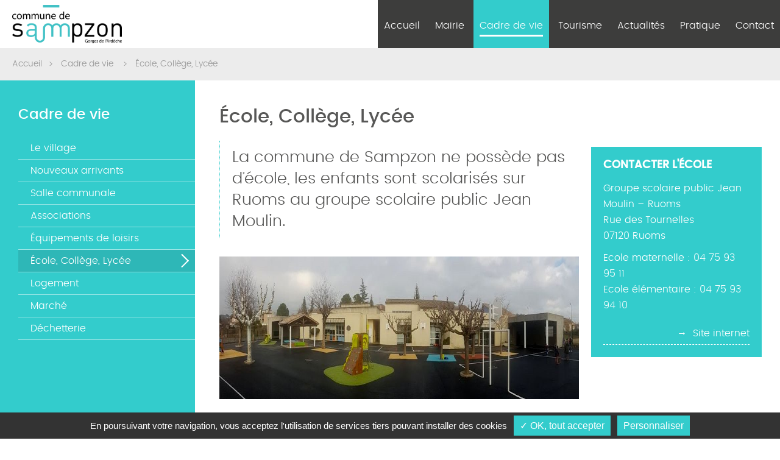

--- FILE ---
content_type: text/html; charset=UTF-8
request_url: https://www.sampzon.fr/cadre-de-vie/ecole/
body_size: 4471
content:
<!DOCTYPE html>
<html lang="fr-FR" class="no-js"> 
<head>
	<meta charset="utf-8">
	<meta http-equiv="x-ua-compatible" content="ie=edge" />
	<meta name="viewport" content="width=device-width, initial-scale=1, minimum-scale=1, maximum-scale=1" />
	<title>École, Collège, Lycée - Sampzon</title>
	<meta name="google-site-verification" content="0JOkykHZdQdwNBmoHFdYxyx5bNAbazj1PrCLdJ-MGK0" />
	
<!-- This site is optimized with the Yoast SEO plugin v11.2.1 - https://yoast.com/wordpress/plugins/seo/ -->
<link rel="canonical" href="https://www.sampzon.fr/cadre-de-vie/ecole/" />
<meta property="og:locale" content="fr_FR" />
<meta property="og:type" content="article" />
<meta property="og:title" content="École, Collège, Lycée - Sampzon" />
<meta property="og:description" content="La commune de Sampzon ne possède pas d&rsquo;école, les enfants sont scolarisés sur Ruoms au groupe scolaire public Jean Moulin. La commune participe au financement du groupe Jean Moulin pour les dépenses de fonctionnement et d&rsquo;investissement. Elle subventionne également les sorties scolaires et classes de découvertes des enfants" />
<meta property="og:url" content="https://www.sampzon.fr/cadre-de-vie/ecole/" />
<meta property="og:site_name" content="Sampzon" />
<meta property="og:image" content="https://www.sampzon.fr/mairie-ardeche/uploads/2018/12/ecole-jean-moulin-sampzon.jpg" />
<meta property="og:image:secure_url" content="https://www.sampzon.fr/mairie-ardeche/uploads/2018/12/ecole-jean-moulin-sampzon.jpg" />
<meta name="twitter:card" content="summary_large_image" />
<meta name="twitter:description" content="La commune de Sampzon ne possède pas d&rsquo;école, les enfants sont scolarisés sur Ruoms au groupe scolaire public Jean Moulin. La commune participe au financement du groupe Jean Moulin pour les dépenses de fonctionnement et d&rsquo;investissement. Elle subventionne également les sorties scolaires et classes de découvertes des enfants" />
<meta name="twitter:title" content="École, Collège, Lycée - Sampzon" />
<meta name="twitter:image" content="https://www.sampzon.fr/mairie-ardeche/uploads/2018/12/ecole-jean-moulin-sampzon.jpg" />
<script type='application/ld+json' class='yoast-schema-graph yoast-schema-graph--main'>{"@context":"https://schema.org","@graph":[{"@type":"Organization","@id":"https://www.sampzon.fr/#organization","name":"","url":"https://www.sampzon.fr/","sameAs":[]},{"@type":"WebSite","@id":"https://www.sampzon.fr/#website","url":"https://www.sampzon.fr/","name":"Sampzon","publisher":{"@id":"https://www.sampzon.fr/#organization"},"potentialAction":{"@type":"SearchAction","target":"https://www.sampzon.fr/?s={search_term_string}","query-input":"required name=search_term_string"}},{"@type":"WebPage","@id":"https://www.sampzon.fr/cadre-de-vie/ecole/#webpage","url":"https://www.sampzon.fr/cadre-de-vie/ecole/","inLanguage":"fr-FR","name":"\u00c9cole, Coll\u00e8ge, Lyc\u00e9e - Sampzon","isPartOf":{"@id":"https://www.sampzon.fr/#website"},"image":{"@type":"ImageObject","@id":"https://www.sampzon.fr/cadre-de-vie/ecole/#primaryimage","url":"https://www.sampzon.fr/mairie-ardeche/uploads/2018/12/ecole-jean-moulin-sampzon.jpg","width":1081,"height":234},"primaryImageOfPage":{"@id":"https://www.sampzon.fr/cadre-de-vie/ecole/#primaryimage"},"datePublished":"2018-12-18T22:29:37+00:00","dateModified":"2022-11-18T10:12:04+00:00"}]}</script>
<!-- / Yoast SEO plugin. -->

<link rel='dns-prefetch' href='//cdn.jsdelivr.net' />
<link rel='dns-prefetch' href='//s.w.org' />
<link rel='stylesheet' id='mill-data-manager-css'  href='https://www.sampzon.fr/mairie-ardeche/plugins/mill-data-manager/public/css/mill-data-manager-public.css' type='text/css' media='all' />
<link rel='stylesheet' id='sampzon-style-css'  href='https://www.sampzon.fr/mairie-ardeche/themes/sampzon/style.css' type='text/css' media='all' />
<script type='text/javascript' src='https://www.sampzon.fr/wp-includes/js/jquery/jquery.js'></script>
<!--[if lt IE 9]>
<script type='text/javascript' src='https://cdn.jsdelivr.net/html5shiv/3.7.2/html5shiv.js' async="async"></script>
<![endif]-->
</head>

<body class="page interieur page-ecole">

	<header role="banner" class="row-raw inside">

		<div class="header-row">
			
			<div class="site-title">
				
				<a href="https://www.sampzon.fr" title="retour à la page d&#039;accueil" lang="fr" class="h1 logo_h1"><span>Sampzon</span></a>
			</div><div class="main-menu">
				<nav class="navigation">
					<ul class="main"><li><a title="Commune de Sampzon - Gorges de l&#039;Ardèche" href="https://www.sampzon.fr/" lang="fr">Accueil</a></li>
<li><a title="Mairie" href="https://www.sampzon.fr/mairie/liste-des-deliberations/" lang="fr">Mairie</a></li>
<li class=" active"><a title="Cadre de vie" href="https://www.sampzon.fr/cadre-de-vie/le-village/" lang="fr">Cadre de vie</a></li>
<li><a title="Tourisme" href="https://www.sampzon.fr/tourisme/qualite-de-leau/" lang="fr">Tourisme</a></li>
<li><a title="Actualités" href="https://www.sampzon.fr/actualites/" lang="fr">Actualités</a></li>
<li><a title="Pratique" href="https://www.sampzon.fr/pratique/inscription-au-systeme-dalerte-a-la-population/" lang="fr">Pratique</a></li>
<li><a title="Contact" href="https://www.sampzon.fr/contact/" lang="fr">Contact</a></li>
</ul>					
				</nav>		
			
			</div>

		</div>
		
		<a href="javascript:void(0)" class="menu_burger"><span></span>Menu</a>
		
	</header>

		<article id="contenu" class="row-raw">
		<div class="ariane col-xs-12" itemscope itemtype="http://schema.org/Breadcrumb">
					<ol class=" col-xs-12 p0" itemscope itemtype="http://schema.org/BreadcrumbList">
						<li itemprop="itemListElement" itemscope itemtype="http://schema.org/ListItem"><a href="https://www.sampzon.fr" title="Retour à la page d'accueil du site" itemprop="item" class="home"><span itemprop="name">Accueil</span><meta itemprop="position" content="1" /></a></li><li itemprop="itemListElement" itemscope itemtype="http://schema.org/ListItem"><a href="https://www.sampzon.fr/cadre-de-vie/le-village/" title="Cadre de vie" itemprop="item"><span itemprop="name">Cadre de vie</span><meta itemprop="position" content="2" /></a></li>
						<li itemprop="itemListElement" itemscope itemtype="http://schema.org/ListItem"><span itemprop="name">École, Collège, Lycée</span><meta itemprop="position" content="3" /></li>
					</ol>
					</div>		<div class="wrapper">
			<div class="article col-xs-12 p0">
				
				<section class="articleBody col-xs-12 col-lg-9">
					<h1>École, Collège, Lycée</h1>
					<div class="contenu col-xs-12 col-lg-8">
					<p class="chapeau">La commune de Sampzon ne possède pas d&rsquo;école, les enfants sont scolarisés sur Ruoms au groupe scolaire public Jean Moulin.</p>
<p><img class="alignnone size-full wp-image-249" src="https://www.sampzon.fr/mairie-ardeche/uploads/2018/12/ecole-jean-moulin-sampzon.jpg" alt="" width="1081" height="234" srcset="https://www.sampzon.fr/mairie-ardeche/uploads/2018/12/ecole-jean-moulin-sampzon.jpg 1081w, https://www.sampzon.fr/mairie-ardeche/uploads/2018/12/ecole-jean-moulin-sampzon-600x130.jpg 600w, https://www.sampzon.fr/mairie-ardeche/uploads/2018/12/ecole-jean-moulin-sampzon-768x166.jpg 768w" sizes="(max-width: 1081px) 100vw, 1081px" /></p>
<p>La commune participe au financement du groupe Jean Moulin pour les dépenses de fonctionnement et d&rsquo;investissement.</p>
<p>Elle subventionne également les sorties scolaires et classes de découvertes des enfants</p>

				</div>
				<aside class="col-xs-12 col-lg-4">
					<div class="inner">
						<div class="bloc_side bloc_texte primarycolor" id="contacter-lecole">
					<h3>Contacter l'école</h3><p>Groupe scolaire public Jean Moulin &#8211; Ruoms<br />
Rue des Tournelles<br />
07120 Ruoms</p>
<p>Ecole maternelle : 04 75 93 95 11<br />
Ecole élémentaire : 04 75 93 94 10</p>
<p class="lien"><a href="https://ecole-jean-moulin-ruoms.web.ac-grenoble.fr/" title="Contacter lécole" lang="fr" target="_blank">Site internet</a></p>
				</div>
					</div>
				</aside><div class="line-extracontent after col_2 col-xs-12 p0 bg_lightgrey title_inside">
					<h3>Collège de secteur</h3>
					<div class="line_cols col-xs-12 p0"><div class="line_col col-xs-12 col-md-4"><div class="bloc_side image_responsive">
					<figure class="responsive-img pa_0"><img src="https://www.sampzon.fr/mairie-ardeche/uploads/2018/12/college-henri-ageron-vallon-pont-arc.jpg" alt="college-henri-ageron-vallon-pont-arc" /></figure>

				</div></div><div class="line_col col-xs-12 col-md-8"><div class="bloc_side bloc_texte basic">
					<p>Le collège est situé sur la commune de Vallon Pont d&rsquo;Arc</p>
<h3>Contacter le collège Henri Ageron</h3>
<p>Collège Henri Ageron<br />
Quartier Ratière &#8211; BP37<br />
07150 Vallon Pont d&rsquo;Arc</p>
<p>Téléphone : 04.75.88.03.66<br />
Email : <a href="mailto:ce.0070035A@ac-grenoble.fr">ce.0070035A@ac-grenoble.fr</a></p>
<p class="lien"><a href="http://www.ac-grenoble.fr/college/ageron" title="" lang="fr" target="_blank">Site internet</a></p>
				</div></div></div>
				</div><div class="line-extracontent after col_2 col-xs-12 p0 bg_lightgrey title_inside">
					<h3>Lycée de secteur</h3>
					<div class="line_cols col-xs-12 p0"><div class="line_col col-xs-12 col-md-4"><div class="bloc_side image_responsive">
					<figure class="responsive-img pa_0"><img src="https://www.sampzon.fr/mairie-ardeche/uploads/2018/12/lycee-marcel-gimond-aubenas.jpg" alt="lycee-marcel-gimond-aubenas" /></figure>

				</div></div><div class="line_col col-xs-12 col-md-8"><div class="bloc_side bloc_texte basic">
					<p>Le lycée de secteur est situé à Aubenas</p>
<h3>Contacter le lycée Marcel Gimond</h3>
<p>Lycée Marcel Gimond<br />
Boulevard de l&rsquo;Europe<br />
07200 Aubenas</p>
<p>Téléphone : 04 75 35 40 88</p>
<p class="lien"><a href="https://lyceegimond.net/" title="" lang="fr" target="_blank">Site internet</a></p>
				</div></div></div>
				</div>				</section>

				
		<aside class="col-xs-12 col-lg-3">
			<div class="sousmenu col-xs-12"><h3>Cadre de vie</h3><ol><li><a href="https://www.sampzon.fr/cadre-de-vie/le-village/" title="Le village" lang="fr">Le village</a></li><li><a href="https://www.sampzon.fr/cadre-de-vie/nouveaux-arrivants/" title="Nouveaux arrivants" lang="fr">Nouveaux arrivants</a></li><li><a href="https://www.sampzon.fr/cadre-de-vie/salle-communale/" title="Salle communale" lang="fr">Salle communale</a></li><li><a href="https://www.sampzon.fr/cadre-de-vie/associations/" title="Associations" lang="fr">Associations</a></li><li><a href="https://www.sampzon.fr/cadre-de-vie/equipements-de-loisirs/" title="Équipements de loisirs" lang="fr">Équipements de loisirs</a></li><li class="active"><a href="https://www.sampzon.fr/cadre-de-vie/ecole/" title="École, Collège, Lycée" lang="fr">École, Collège, Lycée</a></li><li><a href="https://www.sampzon.fr/cadre-de-vie/logement/" title="Logement" lang="fr">Logement</a></li><li><a href="https://www.sampzon.fr/cadre-de-vie/marche/" title="Marché" lang="fr">Marché</a></li><li><a href="https://www.sampzon.fr/cadre-de-vie/dechetterie/" title="Déchetterie" lang="fr">Déchetterie</a></li></ol></div><div class="side-contenu col-xs-12"><div class="inner"></div></div>		</aside>			</div>
		</div>
	</article>
<footer role="footer" class="row">
	<div class="wrapper">
	
		<div class="cc col-xs-12">
			<figure>
								<a href="https://www.cc-gorgesardeche.fr/" title="Site Internet de la Communauté de Communes des Gorges de l’Ardèche" target="_blank"><img src="https://www.sampzon.fr/mairie-ardeche/themes/sampzon/assets/medias/img/communaute-communes-gorges-ardeche.png" alt="Communauté de Communes des Gorges de l’Ardèche" width="500" height="269" class="responsive-img" /></a>
				<figcaption>Communauté de Communes des Gorges de l’Ardèche</figcaption>
			</figure>
			<figure>
								<a href="https://pontdarc-ardeche.fr/" title="Site Internet de l'Office de Tourisme Pont d'Arc Ardèche" target="_blank"><img src="https://www.sampzon.fr/mairie-ardeche/themes/sampzon/assets/medias/img/pont-d-arc-ardeche.png" alt="Office de Tourisme Pont d'Arc Ardèche" width="500" height="333" class="responsive-img" /></a>
				<figcaption>Office de Tourisme Pont d'Arc Ardèche</figcaption>
			</figure>
		</div>
	
	</div>  

	<div class="copy col-xs-12">
		<p>Crédits photos : Sébastien GAYET - Christian DONIN</p>
		<p>Sampzon &copy; 2026 - Réalisation <a class="mill" href="https://www.agence-mill.fr" title="Mill, agence de communication web Ardèche Drôme - conseil en marketing digital, réseaux sociaux" target="_blank">Mill, Privas</a> - <a href="https://www.sampzon.fr/mentions-legales/" title="Mentions légales" lang="fr">Mentions légales</a></p>

		<div class="backtotop"><a href="javascript:void(0)"></a></div>

	</div>


</footer>

<script type='text/javascript'>
/* <![CDATA[ */
var mdm_vars = {"ajax_url":"https:\/\/www.sampzon.fr\/wp-admin\/admin-ajax.php","nonce":"9cdb43d8e7"};
/* ]]> */
</script>
<script type='text/javascript' src='https://www.sampzon.fr/mairie-ardeche/plugins/mill-data-manager/public/js/mill-data-manager-public.js' defer="defer"></script>
<script type='text/javascript' src='https://www.sampzon.fr/mairie-ardeche/plugins/mill-rgpd/assets/js/vendors/tarteaucitron.js-master/tarteaucitron.js'></script>
<script type='text/javascript'>
/* <![CDATA[ */
var mill_rgpd_vars_from_php = {"lang":"fr","lang_custom":{"alertBigClick":"En poursuivant votre navigation,","alertBigScroll":"En continuant de d\u00e9filer,","alertBig":"vous acceptez l'utilisation de services tiers pouvant installer des cookies","alertBigPrivacy":"Ce site utilise des cookies et vous donne le contr\u00f4le sur ce que vous souhaitez activer,","acceptAll":"OK, tout accepter","personalize":"Personnaliser"},"is_ue":"","services":{"facebooklikebox":false,"facebook":false,"ga":["gajs","UA-133446239-1"]}};
/* ]]> */
</script>
<script type='text/javascript' src='https://www.sampzon.fr/mairie-ardeche/plugins/mill-rgpd/assets/js/mill_rgpd_public.js' defer="defer"></script>
<script type='text/javascript' src='https://www.sampzon.fr/mairie-ardeche/plugins/better-wp-security/core/modules/wordpress-tweaks/js/blankshield/blankshield.min.js' defer="defer"></script>
<script type='text/javascript' src='https://www.sampzon.fr/mairie-ardeche/plugins/better-wp-security/core/modules/wordpress-tweaks/js/block-tabnapping.min.js' defer="defer"></script>
<script type='text/javascript'>
/* <![CDATA[ */
var theme_values = {"ajax_url":"https:\/\/www.sampzon.fr\/wp-admin\/admin-ajax.php","nonce":"3288c4e377","theme_url":"https:\/\/www.sampzon.fr\/mairie-ardeche\/themes\/sampzon","message_err":"Veuillez pr\u00e9ciser votre demande","field_obl":"Veuillez pr\u00e9ciser le champ","field_oblmel":"Veuillez pr\u00e9ciser une adresse email valide pour le champ","mel_err":"Veuillez pr\u00e9ciser votre adresse email","nom_err":"Veuillez pr\u00e9ciser votre nom","prenom_err":"Veuillez pr\u00e9ciser votre pr\u00e9nom","commune_err":"Veuillez pr\u00e9ciser votre commune","rejoindre_err":"Veuillez pr\u00e9ciser comment vous souhaitez participer","tel_err":"Veuillez pr\u00e9ciser votre t\u00e9l\u00e9phone","mel_invalide_err":"Merci de v\u00e9rifier votre adresse email afin que nous puissions vous apporter une r\u00e9ponse","selector_noresults_found":"Aucun r\u00e9sultat correspondant pour :","newsletter_ok":"L'adresse ##MEL## a \u00e9t\u00e9 inscrite \u00e0 notre newsletter","newsletter_nok":"D\u00e9sol\u00e9, une erreur s'est produite. Votre inscription n'a pu \u00eatre enregistr\u00e9e","newsletter_melinvalide":"Veuillez saisir une adresse email valide","newsletter_invalide_back":"r\u00e9-essayer","contact_coords":["44.4245874","4.3438032"],"contact_address":"","zoom_map":"12","bgopacity_vid":null,"bgcolor_vid":null};
/* ]]> */
</script>
<script type='text/javascript' src='https://www.sampzon.fr/mairie-ardeche/themes/sampzon/assets/js/main.min.js' defer="defer"></script>
	<div class="generic_modal_boxes"></div>

	
	</body>
</html>

--- FILE ---
content_type: text/css
request_url: https://www.sampzon.fr/mairie-ardeche/plugins/mill-data-manager/public/css/mill-data-manager-public.css
body_size: 317
content:
.notice {
  background: white;
  position: absolute;
  width: 100%;
  z-index: 2;
  bottom: 0;
  left: 0;
  text-align: center; }
  .notice.is-dismissible span.close {
    display: block;
    position: absolute;
    top: 10px;
    right: 20px;
    cursor: pointer; }
    .notice.is-dismissible span.close:after {
      content: 'X';
      font-size: 28px; }

#mdm_form input#email {
  display: none !important; }

#mdm_form fieldset.submit .form_status {
  float: left;
  width: 100%;
  margin-bottom: 10px; }
  #mdm_form fieldset.submit .form_status span {
    float: left;
    width: 100%;
    text-align: left; }
    #mdm_form fieldset.submit .form_status span + span {
      margin-top: 4px;
      font-size: .9em; }
    #mdm_form fieldset.submit .form_status span.field:before {
      display: inline-block;
      content: '\2022';
      margin-right: 4px; }

#mdm_form.success fieldset {
  display: none; }
  #mdm_form.success fieldset.submit {
    display: inline-block; }
    #mdm_form.success fieldset.submit input {
      display: none; }

#mdm_form.errors fieldset.submit .form_status span {
  color: red; }


--- FILE ---
content_type: text/css
request_url: https://www.sampzon.fr/mairie-ardeche/themes/sampzon/style.css
body_size: 18029
content:
@charset "UTF-8";/*!
 Theme Name: Sampzon
 Theme URI: 
 Description: Theme
 Version: 1.0
 Author: Mill
 Tags:
*//*! normalize-scss | MIT/GPLv2 License | bit.ly/normalize-scss */button,hr,input{overflow:visible}[type=checkbox],[type=radio],legend{box-sizing:border-box;padding:0}progress,sub,sup{vertical-align:baseline}.clearfix:after,.row-p:after,.row-raw:after,.row:after,.std-clearfix:after{clear:both}.row,.row-p{width:100%}.leaflet-oldie .leaflet-popup-content-wrapper,.std-clearfix{zoom:1}html{line-height:1.15;-ms-text-size-adjust:100%;-webkit-text-size-adjust:100%}body{margin:0}article,aside,details,figcaption,figure,footer,header,main,menu,nav,section{display:block}a{text-decoration:none;background-color:transparent;-webkit-text-decoration-skip:objects}h1{margin:.67em 0}hr{box-sizing:content-box;height:0}code,kbd,pre,samp{font-family:monospace,monospace;font-size:1em}abbr[title]{border-bottom:none;text-decoration:underline;text-decoration:underline dotted}b,strong{font-weight:bolder}dfn{font-style:italic}mark{background-color:#ff0;color:#000}small{font-size:80%}sub,sup{font-size:75%;line-height:0;position:relative}sub{bottom:-.25em}sup{top:-.5em}audio,canvas,video{display:inline-block}audio:not([controls]){display:none;height:0}img{border-style:none}svg:not(:root){overflow:hidden}button,input,optgroup,select,textarea{line-height:1.15;font-family:sans-serif;font-size:100%;margin:0}button,select{text-transform:none}[type=reset],[type=submit],button,html [type=button]{-webkit-appearance:button}[type=button]::-moz-focus-inner,[type=reset]::-moz-focus-inner,[type=submit]::-moz-focus-inner,button::-moz-focus-inner{border-style:none;padding:0}[type=button]:-moz-focusring,[type=reset]:-moz-focusring,[type=submit]:-moz-focusring,button:-moz-focusring{outline:ButtonText dotted 1px}[type=number]::-webkit-inner-spin-button,[type=number]::-webkit-outer-spin-button{height:auto}[type=search]{-webkit-appearance:textfield;outline-offset:-2px}[type=search]::-webkit-search-cancel-button,[type=search]::-webkit-search-decoration{-webkit-appearance:none}::-webkit-file-upload-button{-webkit-appearance:button;font:inherit}fieldset{padding:.35em .75em .625em}legend{display:table;max-width:100%;color:inherit;white-space:normal}*,.leaflet-zoom-box{-moz-box-sizing:border-box}progress{display:inline-block}textarea{overflow:auto}summary{display:list-item}[hidden],template{display:none}.clearfix:after,.row-p:after,.row-raw:after,.row:after,.std-clearfix:after,.std-clearfix:before{content:"";display:table}@font-face{font-family:"Poppins Light";src:url(assets/fonts/poppins-light.eot?&1531469818#iefix);src:url(assets/fonts/poppins-light.eot?&1531469818#iefix?#iefix) format('embedded-opentype'),url(assets/fonts/poppins-light.woff?1531469818) format('woff'),url(assets/fonts/poppins-light.ttf?1531469818) format('truetype'),url(assets/fonts/poppins-light.svg?1531469818) format('svg')}@font-face{font-family:"Poppins Medium";src:url(assets/fonts/poppins-medium.eot?&1531470180#iefix);src:url(assets/fonts/poppins-medium.eot?&1531470180#iefix?#iefix) format('embedded-opentype'),url(assets/fonts/poppins-medium.woff?1531470180) format('woff'),url(assets/fonts/poppins-medium.ttf?1531470180) format('truetype'),url(assets/fonts/poppins-medium.svg?1531470180) format('svg')}@font-face{font-family:Icomoon;src:url(assets/fonts/icomoon.eot?&1533711920#iefix);src:url(assets/fonts/icomoon.eot?&1533711920#iefix?#iefix) format('embedded-opentype'),url(assets/fonts/icomoon.woff?1533711920) format('woff'),url(assets/fonts/icomoon.ttf?1533711920) format('truetype'),url(assets/fonts/icomoon.svg?1533711920) format('svg')}.mt0{margin-top:0}.mb0{margin-bottom:0}.pt0{padding-top:0}.pb0{padding-bottom:0}.mt1{margin-top:1rem}.mr1{margin-right:1rem}.mb1{margin-bottom:1rem}.ml1{margin-left:1rem}.pt1{padding-top:1rem}.pr1{padding-right:1rem}.pb1{padding-bottom:1rem}.pl1{padding-left:1rem}.mt2{margin-top:2rem}.mr2{margin-right:2rem}.mb2{margin-bottom:2rem}.ml2{margin-left:2rem}.pt2{padding-top:2rem}.pr2{padding-right:2rem}.pb2{padding-bottom:2rem}.pl2{padding-left:2rem}.mt3{margin-top:3rem}.mr3{margin-right:3rem}.mb3{margin-bottom:3rem}.ml3{margin-left:3rem}.pt3{padding-top:3rem}.pr3{padding-right:3rem}.pb3{padding-bottom:3rem}.pl3{padding-left:3rem}.mt4{margin-top:4rem}.mr4{margin-right:4rem}.mb4{margin-bottom:4rem}.ml4{margin-left:4rem}.pt4{padding-top:4rem}.pr4{padding-right:4rem}.pb4{padding-bottom:4rem}.pl4{padding-left:4rem}.mt5{margin-top:5rem}.mr5{margin-right:5rem}.mb5{margin-bottom:5rem}.ml5{margin-left:5rem}.pt5{padding-top:5rem}.pr5{padding-right:5rem}.pb5{padding-bottom:5rem}.pl5{padding-left:5rem}.mt6{margin-top:6rem}.mr6{margin-right:6rem}.mb6{margin-bottom:6rem}.ml6{margin-left:6rem}.pt6{padding-top:6rem}.pr6{padding-right:6rem}.pb6{padding-bottom:6rem}.pl6{padding-left:6rem}.mt7{margin-top:7rem}.mr7{margin-right:7rem}.mb7{margin-bottom:7rem}.ml7{margin-left:7rem}.pt7{padding-top:7rem}.pr7{padding-right:7rem}.pb7{padding-bottom:7rem}.pl7{padding-left:7rem}.mt8{margin-top:8rem}.mr8{margin-right:8rem}.mb8{margin-bottom:8rem}.ml8{margin-left:8rem}.pt8{padding-top:8rem}.pr8{padding-right:8rem}.pb8{padding-bottom:8rem}.pl8{padding-left:8rem}.mt9{margin-top:9rem}.mr9{margin-right:9rem}.mb9{margin-bottom:9rem}.ml9{margin-left:9rem}.pt9{padding-top:9rem}.pr9{padding-right:9rem}.pb9{padding-bottom:9rem}.pl9{padding-left:9rem}.mt10{margin-top:10rem}.mr10{margin-right:10rem}.mb10{margin-bottom:10rem}.ml10{margin-left:10rem}.pt10{padding-top:10rem}.pr10{padding-right:10rem}.pb10{padding-bottom:10rem}.pl10{padding-left:10rem}.col-lg-0,.col-lg-1,.col-lg-10,.col-lg-11,.col-lg-12,.col-lg-2,.col-lg-3,.col-lg-4,.col-lg-5,.col-lg-6,.col-lg-7,.col-lg-8,.col-lg-9,.col-md-0,.col-md-1,.col-md-10,.col-md-11,.col-md-12,.col-md-2,.col-md-3,.col-md-4,.col-md-5,.col-md-6,.col-md-7,.col-md-8,.col-md-9,.col-ml-0,.col-ml-1,.col-ml-10,.col-ml-11,.col-ml-12,.col-ml-2,.col-ml-3,.col-ml-4,.col-ml-5,.col-ml-6,.col-ml-7,.col-ml-8,.col-ml-9,.col-sm-0,.col-sm-1,.col-sm-10,.col-sm-11,.col-sm-12,.col-sm-2,.col-sm-3,.col-sm-4,.col-sm-5,.col-sm-6,.col-sm-7,.col-sm-8,.col-sm-9,.col-xl-0,.col-xl-1,.col-xl-10,.col-xl-11,.col-xl-12,.col-xl-2,.col-xl-3,.col-xl-4,.col-xl-5,.col-xl-6,.col-xl-7,.col-xl-8,.col-xl-9,.col-xs-0,.col-xs-1,.col-xs-10,.col-xs-11,.col-xs-12,.col-xs-2,.col-xs-3,.col-xs-4,.col-xs-5,.col-xs-6,.col-xs-7,.col-xs-8,.col-xs-9{float:left;position:relative;padding:0 10px}.ph0,.pl0{padding-left:0}.ph0,.pr0{padding-right:0}.m0,.p0,.row-p{padding:0}.wrapper{max-width:100%;margin:0 auto}.mh0,.ml0{margin-left:0}.mh0,.mr0{margin-right:0}.oh{overflow:hidden}.top-margin{margin:10px 0}.pr20{padding-right:40px}.pl20{padding-left:40px}.fluid-video{display:block;width:100%;margin-bottom:2rem;height:0;padding-bottom:56.25%;overflow:hidden;position:relative}.fluid-video embed,.fluid-video iframe,.fluid-video object,.fluid-video video{width:100%!important;height:100%!important;position:absolute!important;top:0;left:0}.hide{display:none!important}.show{display:block!important}.full-width{width:100%}figure{margin:0}.lg-show,.md-show,.ml-show,.sm-show,.xl-show,.xs-hide{display:none!important}.xs-show{display:block!important}.lg-visible,.md-visible,.ml-visible,.sm-visible,.xl-visible,.xs-invisible{visibility:hidden!important}.xs-visible{visibility:visible!important}.col-xs-push-0{left:0}.col-xs-offset-0{margin-left:0}.col-xs-pull-0{right:0}.col-xs-end-0{margin-right:0}.col-xs-1{width:8.33333%}.col-xs-push-1{left:8.33333%}.col-xs-offset-1{margin-left:8.33333%}.col-xs-pull-1{right:8.33333%}.col-xs-end-1{margin-right:8.33333%}.col-xs-2{width:16.66667%}.col-xs-push-2{left:16.66667%}.col-xs-offset-2{margin-left:16.66667%}.col-xs-pull-2{right:16.66667%}.col-xs-end-2{margin-right:16.66667%}.col-xs-3{width:25%}.col-xs-push-3{left:25%}.col-xs-offset-3{margin-left:25%}.col-xs-pull-3{right:25%}.col-xs-end-3{margin-right:25%}.col-xs-4{width:33.33333%}.col-xs-push-4{left:33.33333%}.col-xs-offset-4{margin-left:33.33333%}.col-xs-pull-4{right:33.33333%}.col-xs-end-4{margin-right:33.33333%}.col-xs-5{width:41.66667%}.col-xs-push-5{left:41.66667%}.col-xs-offset-5{margin-left:41.66667%}.col-xs-pull-5{right:41.66667%}.col-xs-end-5{margin-right:41.66667%}.col-xs-6{width:50%}.col-xs-push-6{left:50%}.col-xs-offset-6{margin-left:50%}.col-xs-pull-6{right:50%}.col-xs-end-6{margin-right:50%}.col-xs-7{width:58.33333%}.col-xs-push-7{left:58.33333%}.col-xs-offset-7{margin-left:58.33333%}.col-xs-pull-7{right:58.33333%}.col-xs-end-7{margin-right:58.33333%}.col-xs-8{width:66.66667%}.col-xs-push-8{left:66.66667%}.col-xs-offset-8{margin-left:66.66667%}.col-xs-pull-8{right:66.66667%}.col-xs-end-8{margin-right:66.66667%}.col-xs-9{width:75%}.col-xs-push-9{left:75%}.col-xs-offset-9{margin-left:75%}.col-xs-pull-9{right:75%}.col-xs-end-9{margin-right:75%}.col-xs-10{width:83.33333%}.col-xs-push-10{left:83.33333%}.col-xs-offset-10{margin-left:83.33333%}.col-xs-pull-10{right:83.33333%}.col-xs-end-10{margin-right:83.33333%}.col-xs-11{width:91.66667%}.col-xs-push-11{left:91.66667%}.col-xs-offset-11{margin-left:91.66667%}.col-xs-pull-11{right:91.66667%}.col-xs-end-11{margin-right:91.66667%}.col-xs-12{width:100%}.col-xs-push-12{left:100%}.col-xs-offset-12{margin-left:100%}.col-xs-pull-12{right:100%}.col-xs-end-12{margin-right:100%}.col-xs-center{margin:0 auto;float:none}.col-xs-left{margin:0;float:left}.col-xs-right{margin:0;float:right}@media only screen and (min-width:480px){.lg-show,.md-show,.ml-show,.sm-hide,.xl-show,.xs-show{display:none!important}.sm-show{display:block!important}.lg-visible,.md-visible,.ml-visible,.sm-invisible,.xl-visible,.xs-visible{visibility:hidden!important}.sm-visible{visibility:visible!important}.col-sm-push-0{left:0}.col-sm-offset-0{margin-left:0}.col-sm-pull-0{right:0}.col-sm-end-0{margin-right:0}.col-sm-1{width:8.33333%}.col-sm-push-1{left:8.33333%}.col-sm-offset-1{margin-left:8.33333%}.col-sm-pull-1{right:8.33333%}.col-sm-end-1{margin-right:8.33333%}.col-sm-2{width:16.66667%}.col-sm-push-2{left:16.66667%}.col-sm-offset-2{margin-left:16.66667%}.col-sm-pull-2{right:16.66667%}.col-sm-end-2{margin-right:16.66667%}.col-sm-3{width:25%}.col-sm-push-3{left:25%}.col-sm-offset-3{margin-left:25%}.col-sm-pull-3{right:25%}.col-sm-end-3{margin-right:25%}.col-sm-4{width:33.33333%}.col-sm-push-4{left:33.33333%}.col-sm-offset-4{margin-left:33.33333%}.col-sm-pull-4{right:33.33333%}.col-sm-end-4{margin-right:33.33333%}.col-sm-5{width:41.66667%}.col-sm-push-5{left:41.66667%}.col-sm-offset-5{margin-left:41.66667%}.col-sm-pull-5{right:41.66667%}.col-sm-end-5{margin-right:41.66667%}.col-sm-6{width:50%}.col-sm-push-6{left:50%}.col-sm-offset-6{margin-left:50%}.col-sm-pull-6{right:50%}.col-sm-end-6{margin-right:50%}.col-sm-7{width:58.33333%}.col-sm-push-7{left:58.33333%}.col-sm-offset-7{margin-left:58.33333%}.col-sm-pull-7{right:58.33333%}.col-sm-end-7{margin-right:58.33333%}.col-sm-8{width:66.66667%}.col-sm-push-8{left:66.66667%}.col-sm-offset-8{margin-left:66.66667%}.col-sm-pull-8{right:66.66667%}.col-sm-end-8{margin-right:66.66667%}.col-sm-9{width:75%}.col-sm-push-9{left:75%}.col-sm-offset-9{margin-left:75%}.col-sm-pull-9{right:75%}.col-sm-end-9{margin-right:75%}.col-sm-10{width:83.33333%}.col-sm-push-10{left:83.33333%}.col-sm-offset-10{margin-left:83.33333%}.col-sm-pull-10{right:83.33333%}.col-sm-end-10{margin-right:83.33333%}.col-sm-11{width:91.66667%}.col-sm-push-11{left:91.66667%}.col-sm-offset-11{margin-left:91.66667%}.col-sm-pull-11{right:91.66667%}.col-sm-end-11{margin-right:91.66667%}.col-sm-12{width:100%}.col-sm-push-12{left:100%}.col-sm-offset-12{margin-left:100%}.col-sm-pull-12{right:100%}.col-sm-end-12{margin-right:100%}.col-sm-center{margin:0 auto;float:none}.col-sm-left{margin:0;float:left}.col-sm-right{margin:0;float:right}}@media only screen and (min-width:768px){.lg-show,.md-hide,.ml-show,.sm-show,.xl-show,.xs-show{display:none!important}.md-show{display:block!important}.lg-visible,.md-invisible,.ml-visible,.sm-visible,.xl-visible,.xs-visible{visibility:hidden!important}.md-visible{visibility:visible!important}.col-md-push-0{left:0}.col-md-offset-0{margin-left:0}.col-md-pull-0{right:0}.col-md-end-0{margin-right:0}.col-md-1{width:8.33333%}.col-md-push-1{left:8.33333%}.col-md-offset-1{margin-left:8.33333%}.col-md-pull-1{right:8.33333%}.col-md-end-1{margin-right:8.33333%}.col-md-2{width:16.66667%}.col-md-push-2{left:16.66667%}.col-md-offset-2{margin-left:16.66667%}.col-md-pull-2{right:16.66667%}.col-md-end-2{margin-right:16.66667%}.col-md-3{width:25%}.col-md-push-3{left:25%}.col-md-offset-3{margin-left:25%}.col-md-pull-3{right:25%}.col-md-end-3{margin-right:25%}.col-md-4{width:33.33333%}.col-md-push-4{left:33.33333%}.col-md-offset-4{margin-left:33.33333%}.col-md-pull-4{right:33.33333%}.col-md-end-4{margin-right:33.33333%}.col-md-5{width:41.66667%}.col-md-push-5{left:41.66667%}.col-md-offset-5{margin-left:41.66667%}.col-md-pull-5{right:41.66667%}.col-md-end-5{margin-right:41.66667%}.col-md-6{width:50%}.col-md-push-6{left:50%}.col-md-offset-6{margin-left:50%}.col-md-pull-6{right:50%}.col-md-end-6{margin-right:50%}.col-md-7{width:58.33333%}.col-md-push-7{left:58.33333%}.col-md-offset-7{margin-left:58.33333%}.col-md-pull-7{right:58.33333%}.col-md-end-7{margin-right:58.33333%}.col-md-8{width:66.66667%}.col-md-push-8{left:66.66667%}.col-md-offset-8{margin-left:66.66667%}.col-md-pull-8{right:66.66667%}.col-md-end-8{margin-right:66.66667%}.col-md-9{width:75%}.col-md-push-9{left:75%}.col-md-offset-9{margin-left:75%}.col-md-pull-9{right:75%}.col-md-end-9{margin-right:75%}.col-md-10{width:83.33333%}.col-md-push-10{left:83.33333%}.col-md-offset-10{margin-left:83.33333%}.col-md-pull-10{right:83.33333%}.col-md-end-10{margin-right:83.33333%}.col-md-11{width:91.66667%}.col-md-push-11{left:91.66667%}.col-md-offset-11{margin-left:91.66667%}.col-md-pull-11{right:91.66667%}.col-md-end-11{margin-right:91.66667%}.col-md-12{width:100%}.col-md-push-12{left:100%}.col-md-offset-12{margin-left:100%}.col-md-pull-12{right:100%}.col-md-end-12{margin-right:100%}.col-md-center{margin:0 auto;float:none}.col-md-left{margin:0;float:left}.col-md-right{margin:0;float:right}}@media only screen and (min-width:1024px){.lg-hide,.md-show,.ml-show,.sm-show,.xl-show,.xs-show{display:none!important}.lg-show{display:block!important}.lg-invisible,.md-visible,.ml-visible,.sm-visible,.xl-visible,.xs-visible{visibility:hidden!important}.lg-visible{visibility:visible!important}.col-lg-push-0{left:0}.col-lg-offset-0{margin-left:0}.col-lg-pull-0{right:0}.col-lg-end-0{margin-right:0}.col-lg-1{width:8.33333%}.col-lg-push-1{left:8.33333%}.col-lg-offset-1{margin-left:8.33333%}.col-lg-pull-1{right:8.33333%}.col-lg-end-1{margin-right:8.33333%}.col-lg-2{width:16.66667%}.col-lg-push-2{left:16.66667%}.col-lg-offset-2{margin-left:16.66667%}.col-lg-pull-2{right:16.66667%}.col-lg-end-2{margin-right:16.66667%}.col-lg-3{width:25%}.col-lg-push-3{left:25%}.col-lg-offset-3{margin-left:25%}.col-lg-pull-3{right:25%}.col-lg-end-3{margin-right:25%}.col-lg-4{width:33.33333%}.col-lg-push-4{left:33.33333%}.col-lg-offset-4{margin-left:33.33333%}.col-lg-pull-4{right:33.33333%}.col-lg-end-4{margin-right:33.33333%}.col-lg-5{width:41.66667%}.col-lg-push-5{left:41.66667%}.col-lg-offset-5{margin-left:41.66667%}.col-lg-pull-5{right:41.66667%}.col-lg-end-5{margin-right:41.66667%}.col-lg-6{width:50%}.col-lg-push-6{left:50%}.col-lg-offset-6{margin-left:50%}.col-lg-pull-6{right:50%}.col-lg-end-6{margin-right:50%}.col-lg-7{width:58.33333%}.col-lg-push-7{left:58.33333%}.col-lg-offset-7{margin-left:58.33333%}.col-lg-pull-7{right:58.33333%}.col-lg-end-7{margin-right:58.33333%}.col-lg-8{width:66.66667%}.col-lg-push-8{left:66.66667%}.col-lg-offset-8{margin-left:66.66667%}.col-lg-pull-8{right:66.66667%}.col-lg-end-8{margin-right:66.66667%}.col-lg-9{width:75%}.col-lg-push-9{left:75%}.col-lg-offset-9{margin-left:75%}.col-lg-pull-9{right:75%}.col-lg-end-9{margin-right:75%}.col-lg-10{width:83.33333%}.col-lg-push-10{left:83.33333%}.col-lg-offset-10{margin-left:83.33333%}.col-lg-pull-10{right:83.33333%}.col-lg-end-10{margin-right:83.33333%}.col-lg-11{width:91.66667%}.col-lg-push-11{left:91.66667%}.col-lg-offset-11{margin-left:91.66667%}.col-lg-pull-11{right:91.66667%}.col-lg-end-11{margin-right:91.66667%}.col-lg-12{width:100%}.col-lg-push-12{left:100%}.col-lg-offset-12{margin-left:100%}.col-lg-pull-12{right:100%}.col-lg-end-12{margin-right:100%}.col-lg-center{margin:0 auto;float:none}.col-lg-left{margin:0;float:left}.col-lg-right{margin:0;float:right}}@media only screen and (min-width:1320px){.lg-show,.md-show,.ml-show,.sm-show,.xl-hide,.xs-show{display:none!important}.xl-show{display:block!important}.lg-visible,.md-visible,.ml-visible,.sm-visible,.xl-invisible,.xs-visible{visibility:hidden!important}.xl-visible{visibility:visible!important}.col-xl-push-0{left:0}.col-xl-offset-0{margin-left:0}.col-xl-pull-0{right:0}.col-xl-end-0{margin-right:0}.col-xl-1{width:8.33333%}.col-xl-push-1{left:8.33333%}.col-xl-offset-1{margin-left:8.33333%}.col-xl-pull-1{right:8.33333%}.col-xl-end-1{margin-right:8.33333%}.col-xl-2{width:16.66667%}.col-xl-push-2{left:16.66667%}.col-xl-offset-2{margin-left:16.66667%}.col-xl-pull-2{right:16.66667%}.col-xl-end-2{margin-right:16.66667%}.col-xl-3{width:25%}.col-xl-push-3{left:25%}.col-xl-offset-3{margin-left:25%}.col-xl-pull-3{right:25%}.col-xl-end-3{margin-right:25%}.col-xl-4{width:33.33333%}.col-xl-push-4{left:33.33333%}.col-xl-offset-4{margin-left:33.33333%}.col-xl-pull-4{right:33.33333%}.col-xl-end-4{margin-right:33.33333%}.col-xl-5{width:41.66667%}.col-xl-push-5{left:41.66667%}.col-xl-offset-5{margin-left:41.66667%}.col-xl-pull-5{right:41.66667%}.col-xl-end-5{margin-right:41.66667%}.col-xl-6{width:50%}.col-xl-push-6{left:50%}.col-xl-offset-6{margin-left:50%}.col-xl-pull-6{right:50%}.col-xl-end-6{margin-right:50%}.col-xl-7{width:58.33333%}.col-xl-push-7{left:58.33333%}.col-xl-offset-7{margin-left:58.33333%}.col-xl-pull-7{right:58.33333%}.col-xl-end-7{margin-right:58.33333%}.col-xl-8{width:66.66667%}.col-xl-push-8{left:66.66667%}.col-xl-offset-8{margin-left:66.66667%}.col-xl-pull-8{right:66.66667%}.col-xl-end-8{margin-right:66.66667%}.col-xl-9{width:75%}.col-xl-push-9{left:75%}.col-xl-offset-9{margin-left:75%}.col-xl-pull-9{right:75%}.col-xl-end-9{margin-right:75%}.col-xl-10{width:83.33333%}.col-xl-push-10{left:83.33333%}.col-xl-offset-10{margin-left:83.33333%}.col-xl-pull-10{right:83.33333%}.col-xl-end-10{margin-right:83.33333%}.col-xl-11{width:91.66667%}.col-xl-push-11{left:91.66667%}.col-xl-offset-11{margin-left:91.66667%}.col-xl-pull-11{right:91.66667%}.col-xl-end-11{margin-right:91.66667%}.col-xl-12{width:100%}.col-xl-push-12{left:100%}.col-xl-offset-12{margin-left:100%}.col-xl-pull-12{right:100%}.col-xl-end-12{margin-right:100%}.col-xl-center{margin:0 auto;float:none}.col-xl-left{margin:0;float:left}.col-xl-right{margin:0;float:right}}@media only screen and (min-width:1600px){.lg-show,.md-show,.ml-hide,.sm-show,.xl-show,.xs-show{display:none!important}.ml-show{display:block!important}.lg-visible,.md-visible,.ml-invisible,.sm-visible,.xl-visible,.xs-visible{visibility:hidden!important}.ml-visible{visibility:visible!important}.col-ml-push-0{left:0}.col-ml-offset-0{margin-left:0}.col-ml-pull-0{right:0}.col-ml-end-0{margin-right:0}.col-ml-1{width:8.33333%}.col-ml-push-1{left:8.33333%}.col-ml-offset-1{margin-left:8.33333%}.col-ml-pull-1{right:8.33333%}.col-ml-end-1{margin-right:8.33333%}.col-ml-2{width:16.66667%}.col-ml-push-2{left:16.66667%}.col-ml-offset-2{margin-left:16.66667%}.col-ml-pull-2{right:16.66667%}.col-ml-end-2{margin-right:16.66667%}.col-ml-3{width:25%}.col-ml-push-3{left:25%}.col-ml-offset-3{margin-left:25%}.col-ml-pull-3{right:25%}.col-ml-end-3{margin-right:25%}.col-ml-4{width:33.33333%}.col-ml-push-4{left:33.33333%}.col-ml-offset-4{margin-left:33.33333%}.col-ml-pull-4{right:33.33333%}.col-ml-end-4{margin-right:33.33333%}.col-ml-5{width:41.66667%}.col-ml-push-5{left:41.66667%}.col-ml-offset-5{margin-left:41.66667%}.col-ml-pull-5{right:41.66667%}.col-ml-end-5{margin-right:41.66667%}.col-ml-6{width:50%}.col-ml-push-6{left:50%}.col-ml-offset-6{margin-left:50%}.col-ml-pull-6{right:50%}.col-ml-end-6{margin-right:50%}.col-ml-7{width:58.33333%}.col-ml-push-7{left:58.33333%}.col-ml-offset-7{margin-left:58.33333%}.col-ml-pull-7{right:58.33333%}.col-ml-end-7{margin-right:58.33333%}.col-ml-8{width:66.66667%}.col-ml-push-8{left:66.66667%}.col-ml-offset-8{margin-left:66.66667%}.col-ml-pull-8{right:66.66667%}.col-ml-end-8{margin-right:66.66667%}.col-ml-9{width:75%}.col-ml-push-9{left:75%}.col-ml-offset-9{margin-left:75%}.col-ml-pull-9{right:75%}.col-ml-end-9{margin-right:75%}.col-ml-10{width:83.33333%}.col-ml-push-10{left:83.33333%}.col-ml-offset-10{margin-left:83.33333%}.col-ml-pull-10{right:83.33333%}.col-ml-end-10{margin-right:83.33333%}.col-ml-11{width:91.66667%}.col-ml-push-11{left:91.66667%}.col-ml-offset-11{margin-left:91.66667%}.col-ml-pull-11{right:91.66667%}.col-ml-end-11{margin-right:91.66667%}.col-ml-12{width:100%}.col-ml-push-12{left:100%}.col-ml-offset-12{margin-left:100%}.col-ml-pull-12{right:100%}.col-ml-end-12{margin-right:100%}.col-ml-center{margin:0 auto;float:none}.col-ml-left{margin:0;float:left}.col-ml-right{margin:0;float:right}}.blackbg,.vid-fallback{width:100%;top:0;left:0;height:100%}video{display:block}.vid-fallback{-moz-background-size:cover;-o-background-size:cover;-webkit-background-size:cover;background-size:cover;background-attachment:fixed;position:fixed;z-index:-2}.blackbg{background:#db6254;opacity:.7;position:absolute;z-index:-1;-moz-transition:background 1s ease;-o-transition:background 1s ease;-webkit-transition:background 1s ease;transition:background 1s ease}.slideshow,.slideshow.diaporama li{z-index:0;position:absolute;top:0;left:0;width:100%}*{-webkit-box-sizing:border-box;box-sizing:border-box}.h1,h1{font-size:1.95em}.h2,h2{font-size:1.82em}.h3,h3{font-size:1.43em}.h4,h4{font-size:1.235em}.h5,h5{font-size:1.04em}.h6,h6{font-size:.845em}p{font-size:14px;font-size:1.4rem;line-height:1.1925}@media (min-width:1024px){p{font-size:16px;font-size:1.6rem;line-height:1.325}}ol li,ul li{font-size:14px;font-size:1.4rem;line-height:1.5}.slideshow{padding:0;margin:0;overflow:hidden}.slideshow.diaporama li{height:100%}.slideshow.diaporama li figure{position:absolute;top:0;left:0;width:100%;height:100%}.slideshow.diaporama li figure figcaption{display:inline-block;vertical-align:middle}.slideshow.diaporama li figure figcaption p.lien{margin-top:2rem}.slideshow.diaporama li figure figcaption p.lien a{display:inline-block;border:1px solid #fff;padding:1rem 2rem;color:#fff}.slideshow.diaporama li figure figcaption p.lien a:after{display:inline-block;content:"→";margin-left:.6rem}.slideshow.diaporama li figure figcaption p.lien a:hover{background:rgba(0,0,0,.3);border-color:rgba(255,255,255,.6)}.slideshow.diaporama li figure:after{display:inline-block;content:'';width:.1%;height:100%;vertical-align:middle}.slideshow.diaporama li.has-overlay .overlay{background:#000;opacity:.5;height:100%;position:relative;z-index:1}.slideshow.diaporama li.has-overlay figure{position:relative;overflow:hidden}.slideshow.diaporama li.has-overlay figure figcaption{z-index:2;position:absolute;top:50%;left:50%;transform:translate(-50%,-50%)}.slideshow.news li{-moz-backface-visibility:hidden;-webkit-backface-visibility:hidden;backface-visibility:hidden;position:absolute;display:none;width:100%;left:0;top:0}.slideshow.news li:first-child{position:relative;display:block;float:left}.rslides_tabs{padding:0;margin:0;position:absolute;z-index:21;top:80%;right:20px}@media (min-width:1024px){ol li,ul li{font-size:16px;font-size:1.6rem}.rslides_tabs{top:70%}}.rslides_tabs li{display:inline-block;width:20px;height:20px;font-size:0;color:#fff;background:rgba(255,255,255,.6)}.rslides_tabs li+li{margin-left:10px}.rslides_tabs li.rslides_here{background:rgba(255,255,255,.9)}.rslides_nav{position:absolute;z-index:2;top:50%;width:40px;height:100px;margin-top:-50px;background:rgba(0,0,0,.3);-moz-transition-duration:.3s;-o-transition-duration:.3s;-webkit-transition-duration:.3s;transition-duration:.3s}.rslides_nav:after,.rslides_nav:before{position:absolute;content:'';left:5px;top:50%;margin-top:-2px;width:30px;height:4px;background:#fff}.rslides_nav.prev{left:0}.rslides_nav.prev:after,.rslides_nav.prev:before{-moz-transform-origin:2px 2px;-ms-transform-origin:2px 2px;-webkit-transform-origin:2px 2px;transform-origin:2px 2px}.rslides_nav.prev:before{-moz-transform:rotate(45deg);-ms-transform:rotate(45deg);-webkit-transform:rotate(45deg);transform:rotate(45deg)}.rslides_nav.next:after,.rslides_nav.prev:after{-moz-transform:rotate(-45deg);-ms-transform:rotate(-45deg);-webkit-transform:rotate(-45deg)}.rslides_nav.prev:after{transform:rotate(-45deg)}.rslides_nav.next{right:0}.rslides_nav.next:after,.rslides_nav.next:before{-moz-transform-origin:28px 2px;-ms-transform-origin:28px 2px;-webkit-transform-origin:28px 2px;transform-origin:28px 2px}.rslides_nav.next:before{-moz-transform:rotate(45deg);-ms-transform:rotate(45deg);-webkit-transform:rotate(45deg);transform:rotate(45deg)}.rslides_nav.next:after{transform:rotate(-45deg)}.rslides_nav:hover{background:rgba(0,0,0,.6)}.generic_modal_boxes .generic_modal_box h6{font-size:24px;font-size:2.4rem;padding:0 2rem;margin:0 0 .5rem;color:#3cc;text-transform:uppercase;font-family:"Poppins Medium",sans-serif}.generic_modal_boxes .generic_modal_box h6:before{position:relative;top:-3px;top:-.3rem;margin-right:1.5rem}.generic_modal_boxes,.generic_modal_boxes .generic_modal_box{display:none;position:fixed;z-index:9999;width:100%;height:100vh;top:0;left:0}.generic_modal_boxes .generic_modal_box .ph_20{padding:0 2rem}.generic_modal_boxes .generic_modal_box.webcam .webcam-frame{margin-top:1rem}.generic_modal_boxes{background:rgba(0,0,0,.8);text-align:center;-moz-transition-duration:.8s;-o-transition-duration:.8s;-webkit-transition-duration:.8s;transition-duration:.8s}.generic_modal_boxes .generic_modal_box{background:#fff;padding:6rem 1rem 1rem}.generic_modal_boxes .generic_modal_box.show_box{display:inline-block}.generic_modal_boxes .generic_modal_box .close_generic_modal{position:absolute;z-index:1;top:10px;top:1rem;right:20px;right:2rem;width:30px;width:3rem;height:30px;height:3rem;background:#fff}.generic_modal_boxes .generic_modal_box .close_generic_modal:after,.generic_modal_boxes .generic_modal_box .close_generic_modal:before{position:absolute;content:'';top:13px;top:1.3rem;left:0;width:30px;width:3rem;height:4px;height:.4rem;background:#575756;-moz-transition-duration:.4s;-o-transition-duration:.4s;-webkit-transition-duration:.4s;transition-duration:.4s;-moz-transform-origin:50% 50%;-ms-transform-origin:50% 50%;-webkit-transform-origin:50% 50%;transform-origin:50% 50%;-moz-transform:rotate(-45deg);-ms-transform:rotate(-45deg);-webkit-transform:rotate(-45deg);transform:rotate(-45deg)}.generic_modal_boxes .generic_modal_box .close_generic_modal:after{-moz-transform:rotate(45deg);-ms-transform:rotate(45deg);-webkit-transform:rotate(45deg);transform:rotate(45deg)}.generic_modal_boxes .generic_modal_box .close_generic_modal:hover:after,.generic_modal_boxes .generic_modal_box .close_generic_modal:hover:before{background:#3d3d3c}@media (min-width:480px){.generic_modal_boxes:after{display:inline-block;content:'';vertical-align:middle;width:.1%;height:100vh}.generic_modal_boxes .generic_modal_box{position:relative;vertical-align:middle;max-width:98%;height:auto;-moz-border-radius:4px;-webkit-border-radius:4px;border-radius:4px;background:#fff;padding:3rem 1rem;width:80%;text-align:left}}.generic_modal_boxes .generic_modal_box.error,.generic_modal_boxes .generic_modal_box.telephone{width:600px;width:60rem;max-width:100%}.generic_modal_boxes .generic_modal_box.error p,.generic_modal_boxes .generic_modal_box.telephone p{float:left;width:100%;text-align:center;text-transform:uppercase;font-family:"Poppins Light",sans-serif;margin:0}.generic_modal_boxes .generic_modal_box.error p+p,.generic_modal_boxes .generic_modal_box.telephone p+p{margin-top:1rem}.generic_modal_boxes .generic_modal_box.error p.main,.generic_modal_boxes .generic_modal_box.telephone p.main{font-size:20px;font-size:2rem;color:#575756}.generic_modal_boxes .generic_modal_box.error p.tel,.generic_modal_boxes .generic_modal_box.telephone p.tel{font-family:"Poppins Medium",sans-serif;font-size:48px;font-size:4.8rem;color:#575756;margin:1.2rem 0}.generic_modal_boxes .generic_modal_box.error p.tel a,.generic_modal_boxes .generic_modal_box.telephone p.tel a{color:#575756}.generic_modal_boxes .generic_modal_box.error p.horaires,.generic_modal_boxes .generic_modal_box.error p.infos,.generic_modal_boxes .generic_modal_box.telephone p.horaires,.generic_modal_boxes .generic_modal_box.telephone p.infos{font-size:16px;font-size:1.6rem;opacity:.7;color:#575756;font-style:italic;text-transform:none}body.generic_modal_open .generic_modal_boxes{display:block}body.filters_open,body.generic_modal_open,body.modal_apidae_open,body.sub_menu_opened{overflow:hidden}.formulaire fieldset{border:0;float:left;width:100%;padding:2rem 0 0;margin-top:2rem;border-top:1px dotted #3cc}.formulaire fieldset:nth-child(1){margin-top:0;padding-top:0;border-top:0}.formulaire fieldset .field-group{padding:.5rem}.formulaire fieldset .field-group input[type=text],.formulaire fieldset .field-group label,.formulaire fieldset .field-group textarea{display:inline-block;width:100%}.formulaire fieldset .field-group label{padding-bottom:.4rem;text-transform:uppercase;font-family:"Poppins Light",sans-serif;font-size:18px;font-size:1.8rem}.formulaire fieldset .field-group.obligatoire label:after{display:inline;content:'*';margin-left:.5rem;color:red}.formulaire fieldset .field-group input[type=text],.formulaire fieldset .field-group textarea{padding:.8rem;border-width:0 0 2px;border-style:solid;border-color:#3cc;background:rgba(0,0,0,.08)}.formulaire fieldset .field-group input[type=checkbox]{width:20px;width:2rem;height:20px;height:2rem;vertical-align:middle}.formulaire fieldset .field-group input[type=checkbox]:checked{background:#3cc}.formulaire fieldset .field-group input[type=checkbox]+label{padding:0 0 0 .8rem;width:-moz-calc(100% - 25px);width:-webkit-calc(100% - 25px);width:calc(100% - 25px);vertical-align:middle}.formulaire fieldset .field-group textarea{min-height:100px;min-height:10rem;resize:none}.formulaire fieldset.submit{text-align:right}.formulaire fieldset.submit input[type=submit]{text-transform:uppercase}.formulaire input[type=text]#email{display:none!important}@media (min-width:768px){.formulaire fieldset .field-group label{font-size:22px;font-size:2.2rem}}.interieur.page-contact article#contenu .article .articleBody .formulaire{margin:2rem 0}.interieur.page-contact article#contenu .article>aside{padding:0;background:#3cc}.interieur.page-contact article#contenu .article>aside h2{margin:0 0 2rem;padding:0 0 1rem;border-bottom:1px solid #fff;font-size:20px;font-size:2rem}.interieur.page-contact article#contenu .article>aside address{padding:2rem;font-style:normal}.interieur.page-contact article#contenu .article>aside address .address,.interieur.page-contact article#contenu .article>aside address .coords{display:inline-block;width:100%}.interieur.page-contact article#contenu .article>aside address h3{margin:0 0 1rem}.interieur.page-contact article#contenu .article>aside address p{margin:0}.interieur.page-contact article#contenu .article>aside address p+p{margin-top:.8rem}.interieur.page-contact article#contenu .article>aside address p.coord{font-size:20px;font-size:2rem}.interieur.page-contact article#contenu .article>aside address p.coord strong{text-transform:uppercase;font-size:16px;font-size:1.6rem}.interieur.page-contact article#contenu .article>aside .map #map{width:100%;min-height:300px;min-height:30rem}.interieur.page-contact article#contenu .article>aside .map #map a{color:#3cc}@media (min-width:1024px){.interieur.page-contact article#contenu .article{background:0 0}.interieur.page-contact article#contenu .article>aside address{padding:4rem}}@media (min-width:1320px){.interieur.page-contact article#contenu .article .articleBody .wrapper{max-width:800px;max-width:80rem}.interieur.page-contact article#contenu .article>aside address .address,.interieur.page-contact article#contenu .article>aside address .coords{width:48%;vertical-align:middle}}.interieur .bloc_side.bloc_texte figure img,.interieur .bloc_side.image_responsive figure img{max-width:100%}.interieur .bloc_side{float:left;width:100%;padding:2rem}.interieur .bloc_side.pa_10{padding:1rem}.interieur .bloc_side.pa_0{padding:0}.interieur .bloc_side.featured_photo figure,.interieur .bloc_side.featured_photo figure img{width:100%}.interieur .bloc_side.photos figure{float:left;padding:0 10px;overflow:hidden;margin:1rem}.interieur .bloc_side.photos figure a{display:block;height:100%}.interieur .bloc_side.photos.col1 figure{width:-moz-calc(100% - 20px);width:-webkit-calc(100% - 20px);width:calc(100% - 20px)}.interieur .bloc_side.photos.col1 figure.img2bg{height:200px}.interieur .bloc_side.photos.col2 figure{width:-moz-calc(50% - 20px);width:-webkit-calc(50% - 20px);width:calc(50% - 20px)}.interieur .bloc_side.photos.col3 figure{width:-moz-calc(33.3% - 20px);width:-webkit-calc(33.3% - 20px);width:calc(33.3% - 20px)}.interieur .bloc_side.photos.col4 figure{width:-moz-calc(25% - 20px);width:-webkit-calc(25% - 20px);width:calc(25% - 20px);width:25%}.interieur .bloc_side.photos ul.bloc_slider{position:relative;float:left;width:100%;list-style:none;padding:0;margin:0}.interieur .bloc_side.photos ul.bloc_slider li{float:left;width:100%;list-style:none}.interieur .bloc_side.photos ul.bloc_slider li figure{width:100%}.interieur .bloc_side.banniere{padding:0}.interieur .bloc_side.banniere .bloc_banniere_inner{height:240px;height:24rem}.interieur .bloc_side.banniere .bloc_banniere_inner a{position:relative;float:left;width:100%;height:100%;overflow:hidden;background:#000;padding:0}.interieur .bloc_side.banniere .bloc_banniere_inner a figure{position:relative;z-index:1;width:100%;height:100%;background-repeat:no-repeat;background-position:center center;background-size:cover;-moz-transform-origin:50% 50%;-ms-transform-origin:50% 50%;-webkit-transform-origin:50% 50%;transform-origin:50% 50%;-moz-transition-duration:.8s;-o-transition-duration:.8s;-webkit-transition-duration:.8s;transition-duration:.8s}.interieur .bloc_side.banniere .bloc_banniere_inner a figure img{width:100%;opacity:0}.interieur .bloc_side.banniere .bloc_banniere_inner a:after{position:absolute;content:'';z-index:2;width:120%;height:120%;top:-10%;left:-10%;background-image:url([data-uri]);background-size:100%;background-image:-moz-radial-gradient(50% 50%,rgba(0,0,0,0) 0,rgba(0,0,0,0) 50%,rgba(0,0,0,.4) 100%);background-image:-webkit-radial-gradient(50% 50%,rgba(0,0,0,0) 0,rgba(0,0,0,0) 50%,rgba(0,0,0,.4) 100%);background-image:radial-gradient(50% 50%,rgba(0,0,0,0) 0,rgba(0,0,0,0) 50%,rgba(0,0,0,.4) 100%)}.interieur .bloc_side.banniere .bloc_banniere_inner a:before{position:absolute;content:'';z-index:3;width:calc(100% - 20px);height:calc(100% - 20px);top:10px;left:10px;border:1px dashed #fff}.interieur .bloc_side.banniere .bloc_banniere_inner a h3{position:absolute;z-index:3;bottom:16%;left:0;width:100%;text-align:center;-moz-transition-duration:.6s;-o-transition-duration:.6s;-webkit-transition-duration:.6s;transition-duration:.6s;padding:0 3rem 0 2rem}.interieur .bloc_side.banniere .bloc_banniere_inner a h3 span{display:inline-block;position:relative;font-size:28px;font-size:2.8rem;width:auto;color:#fff;text-transform:uppercase;-moz-transition-duration:.6s;-o-transition-duration:.6s;-webkit-transition-duration:.6s;transition-duration:.6s}.interieur .bloc_side.banniere .bloc_banniere_inner a h3 span:before{position:absolute;z-index:-1;content:'';top:-10%;left:-30%;width:160%;height:160%;background-image:url([data-uri]);background-size:100%;background-image:-moz-radial-gradient(rgba(0,0,0,.5) 0,rgba(0,0,0,0) 70%);background-image:-webkit-radial-gradient(rgba(0,0,0,.5) 0,rgba(0,0,0,0) 70%);background-image:radial-gradient(rgba(0,0,0,.5) 0,rgba(0,0,0,0) 70%)}.interieur .bloc_side.banniere .bloc_banniere_inner a p{position:absolute;z-index:2;top:90%;left:0;width:100%;opacity:0;padding:2rem 4rem;margin:0;color:#fff;-moz-transition-duration:.6s;-o-transition-duration:.6s;-webkit-transition-duration:.6s;transition-duration:.6s;-moz-transition-delay:.3s;-o-transition-delay:.3s;-webkit-transition-delay:.3s;transition-delay:.3s;font-weight:600;font-size:18px;font-size:1.8rem;text-align:center}.interieur .bloc_side.banniere .bloc_banniere_inner a:hover figure{opacity:.65;-moz-transform:scale(1.05,1.05);-ms-transform:scale(1.05,1.05);-webkit-transform:scale(1.05,1.05);transform:scale(1.05,1.05)}.interieur .bloc_side.banniere .bloc_banniere_inner a:hover h3{bottom:25%}.interieur .bloc_side.banniere .bloc_banniere_inner a:hover p{opacity:1;top:45%}.interieur .bloc_side.banniere .bloc_banniere_inner a.complement_banner:hover h3{bottom:50%}.interieur .bloc_side.bloc_texte{color:#575756;display:inline-block;width:100%}.interieur .bloc_side.grey,.interieur .bloc_side.grey p.lien a,.interieur .bloc_side.primarycolor,.interieur .bloc_side.primarycolor p.lien a,.interieur .line-extracontent.bg_grey,.interieur .line-extracontent.bg_grey p.lien a,.interieur .line-extracontent.bg_primarycolor,.interieur .line-extracontent.bg_primarycolor p.lien a{color:#fff}.interieur .bloc_side.bloc_texte h3{font-weight:600;text-transform:uppercase;font-size:16px!important;font-size:1.6rem!important;margin:0 0 1rem!important}@media (min-width:1024px){.interieur .bloc_side.bloc_texte h3{font-size:18px!important;font-size:1.8rem!important;margin:0 0 1.4rem!important}}.interieur .bloc_side.bloc_texte p.lien{margin-top:2rem!important;text-align:right;padding-bottom:.5rem;border-bottom:1px dashed #575756}.interieur .bloc_side.grey p.lien,.interieur .bloc_side.primarycolor p.lien,.interieur .line-extracontent.bg_grey p.lien,.interieur .line-extracontent.bg_primarycolor p.lien{border-bottom-color:#fff}.interieur .bloc_side.bloc_texte p.lien a:before{content:"→";padding-right:1rem}.interieur .bloc_side.punchline{padding:2rem}.interieur .bloc_side.punchline blockquote{float:left;width:100%;margin:0;font-size:24px;font-size:2.4rem;font-style:italic;line-height:1.3;font-weight:300}.interieur aside .bloc_side+.bloc_side{border-top:1px solid #fff}.interieur .line-extracontent{margin-top:4rem}.interieur .line-extracontent.title_inside{padding:1rem!important}.interieur .line-extracontent>h3{margin:.5rem 0 1rem;font-family:"Poppins Medium",sans-serif;font-size:24px;font-size:2.4rem;padding:0 1rem}.interieur .bloc_side.lightgrey{background:#ececec}.interieur .bloc_side.primarycolor{background:#3cc}.interieur .bloc_side.grey{background:#999}.interieur .bloc_side.image_responsive figure{float:left;width:100%;margin:0}.interieur .line-extracontent.bg_lightgrey{background:#ececec}.interieur .line-extracontent.bg_primarycolor{background:#3cc}.interieur .line-extracontent.bg_grey{background:#999}.no-overflow{overflow:hidden!important;width:100%!important;height:100%!important;min-height:100%!important}.icon:before{font-family:Icomoon}.icon.tel:before{content:""}.icon.mel:before{content:""}.icon.guarantee:before{content:""}.icon.comments:before,.icon.likes:before{content:""}.lien_bas{top:80%;position:absolute;left:50%;transform:translate(-50%,0);width:20px;height:20px;border-top:3px solid #fff;border-right:3px solid #fff;-moz-transform:rotate(135deg);-ms-transform:rotate(135deg);-webkit-transform:rotate(135deg);transform:rotate(135deg);cursor:pointer}@media (min-width:1024px){.lien_bas{top:70%}}.img2bg{background-repeat:no-repeat;background-position:center center;-moz-background-size:cover;-o-background-size:cover;-webkit-background-size:cover;background-size:cover;height:200px}.img2bg img{display:none}.section-title,.section-title.center{display:inline-block;vertical-align:middle}.page-news aside .categories ol li span.count,.single-post aside .categories ol li span.count{position:absolute;z-index:2;right:20px}.page-news aside .categories ol li span.count:after,.single-post aside .categories ol li span.count:after{position:absolute;content:'';z-index:-1;top:50%;right:50%;width:48px;width:4.8rem;height:48px;height:4.8rem;margin-top:-2.4rem;margin-right:-2.4rem;-moz-border-radius:50%;-webkit-border-radius:50%;border-radius:50%;background:rgba(0,0,0,.3)}.inner,.screen{width:100%}.logo-title{position:relative;text-align:center}.section-title{border-bottom:2px solid #3cc;font-family:"Poppins Light",sans-serif;color:#3cc;padding:0 0 .5rem}.home section#diapos li figure figcaption,.home section#vacances .items article .inner:hover:after{font-family:"Poppins Medium",sans-serif}.section-title.black{color:#3d3d3c}.section-title.white{color:#fff}.section-title.center{text-align:center;margin-left:50%;-moz-transform:translate(-50%,0);-ms-transform:translate(-50%,0);-webkit-transform:translate(-50%,0);transform:translate(-50%,0)}.button,.formulaire fieldset.submit input[type=submit]{padding:.8rem 1.4rem;border:1px solid #3cc;color:#3cc;-moz-transition-duration:.4s;-o-transition-duration:.4s;-webkit-transition-duration:.4s;transition-duration:.4s;background:0 0;cursor:pointer}.button:hover,.formulaire fieldset.submit input[type=submit]:hover{color:#fff;background:#3cc}.button.black,.formulaire fieldset.submit input.black[type=submit]{border:1px solid #000;color:#fff;background:#000}.button.black:hover,.formulaire fieldset.submit input.black[type=submit]:hover{color:#000;background:#fff}.button.negative,.formulaire fieldset.submit input.negative[type=submit]{color:#fff;background:#3cc;border:1px solid #3cc}.button.negative:hover,.formulaire fieldset.submit input.negative[type=submit]:hover{color:#3cc;background:#fff;border:1px solid #3cc}.button.white,.formulaire fieldset.submit input.white[type=submit]{border:1px solid #fff;color:#3cc;background:#fff}.button.white.reverse,.formulaire fieldset.submit input.white.reverse[type=submit]{border:1px solid #3cc;color:#fff;background:#3cc}.button.white:hover,.formulaire fieldset.submit input.white[type=submit]:hover{color:#fff;background:#3cc;border:1px solid #fff}.button.center,.formulaire fieldset.submit input.center[type=submit]{text-align:center;display:inline-block;vertical-align:middle;margin-left:50%;-moz-transform:translate(-50%,0);-ms-transform:translate(-50%,0);-webkit-transform:translate(-50%,0);transform:translate(-50%,0)}.button.bigger,.formulaire fieldset.submit input.bigger[type=submit]{font-size:1.25em}@media (min-width:1024px){.button.bigger,.formulaire fieldset.submit input.bigger[type=submit]{font-size:1.45em}}@media (min-width:768px){.button,.formulaire fieldset.submit input[type=submit]{padding:1rem 2rem}.screen{height:100vh}.home section#actusexpress .exp.fle-md{clear:both}}.row,figure{margin:0}a{-moz-transition-duration:.3s;-o-transition-duration:.3s;-webkit-transition-duration:.3s;transition-duration:.3s}.fright{float:right}.inner{float:left}img.responsive-img{display:block;width:100%;border:0;height:auto}.pagination ul li a,.pagination ul li a:hover{border:0!important;padding:0;background:0 0;-moz-transition:none;-o-transition:none;-webkit-transition:none;transition:none;text-decoration:none;color:inherit}.pagination{margin:3rem 0 2rem}.pagination ul{margin:0;padding:0;clear:both}.pagination ul li{list-style-type:none;display:inline-block;vertical-align:middle;padding:.25rem 0;font-size:20px;font-size:2rem;width:30px;text-align:center}.pagination ul li.disabled a{color:#dedede;cursor:default}.pagination ul li.active{background:#3cc}.pagination ul li.active a{color:#fff}@-moz-keyframes menuappear{0%,20%{left:0;opacity:0}100%{left:0;opacity:1}}@-webkit-keyframes menuappear{0%,20%{left:0;opacity:0}100%{left:0;opacity:1}}@keyframes menuappear{0%,20%{left:0;opacity:0}100%{left:0;opacity:1}}@-moz-keyframes menuclosing{0%,20%{left:0;opacity:1}90%{left:0;opacity:0}100%{left:101%;opacity:0}}@-webkit-keyframes menuclosing{0%,20%{left:0;opacity:1}90%{left:0;opacity:0}100%{left:101%;opacity:0}}@keyframes menuclosing{0%,20%{left:0;opacity:1}90%{left:0;opacity:0}100%{left:101%;opacity:0}}header[role=banner] .header-row{position:absolute;z-index:9991;top:0;left:0;width:100%;background:0 0;height:79.75px}header[role=banner] .site-title{position:relative;z-index:1;display:inline-block;vertical-align:top;width:100%;padding-left:2rem;text-align:left}@media (min-width:1024px){header[role=banner] .site-title{width:32%}}@media (min-width:1320px){header[role=banner] .site-title{padding-left:10rem}}header[role=banner] .site-title .h1{-moz-transition-duration:.4s;-o-transition-duration:.4s;-webkit-transition-duration:.4s;transition-duration:.4s;background:url(assets/medias/img/sampzon_logotype_blanc.png?1529937650) center center no-repeat;display:block;text-indent:-9999px;background-size:180px 62.1px;width:180px;height:62.1px;margin:0}header[role=banner] .main-menu{position:fixed;z-index:10;height:100vh;background:#3cc;text-align:center;left:101%;top:0}header[role=banner] .main-menu nav{height:100%;position:relative}header[role=banner] .main-menu nav ul{margin:0;padding:0;position:absolute;top:50%;left:50%;transform:translate(-50%,-50%);width:95%}header[role=banner] .main-menu nav ul li{list-style-type:none;margin-bottom:20px}header[role=banner] .main-menu nav ul li a{color:#fff;position:relative}header[role=banner] .main-menu nav ul li a:after{position:absolute;content:'';bottom:-10px;color:transparent;width:0;height:3px;left:50%;-moz-transition-duration:.4s;-o-transition-duration:.4s;-webkit-transition-duration:.4s;transition-duration:.4s}header[role=banner] .main-menu nav ul li a:hover:after,header[role=banner] .main-menu nav ul li.active a:after{left:0;width:100%;background:#fff}@media (min-width:1024px){header[role=banner] .main-menu{position:relative;display:inline-block;vertical-align:top;width:68%;z-index:1;height:auto;left:auto;top:auto;background:0 0;padding:0}header[role=banner] .main-menu nav{text-align:right}header[role=banner] .main-menu nav ul{position:relative;top:auto;left:auto;transform:none;margin:0;width:auto;background:0 0;display:inline-block}header[role=banner] .main-menu nav ul li{margin-bottom:0;list-style-type:none;padding:1.25rem 1.25rem 1.25rem .75rem;display:inline-block;vertical-align:middle}header[role=banner] .menu_burger{display:none}}@media (min-width:1024px) and (min-width:1024px){header[role=banner] .main-menu nav ul li{padding:3rem 1rem 2.5rem;font-size:16px;font-size:1.6rem}}@media (min-width:1024px) and (min-width:1320px){header[role=banner] .main-menu nav ul li{padding:2.5rem 1.5rem;font-size:18px;font-size:1.8rem}}header[role=banner] .menu_burger{position:fixed;z-index:9993;top:20px;right:40px;width:30px;border:1px solid #3cc;padding:1.5rem;font-size:0}header[role=banner] .menu_burger span{position:absolute;top:calc(50% - 1.5px);width:70%;height:3px;background:#3cc;left:50%;transform:translate(-50%,0)}header[role=banner] .menu_burger span:after,header[role=banner] .menu_burger span:before{position:absolute;content:'';width:100%;height:3px;left:0;background:#3cc;-moz-transition-duration:.4s;-o-transition-duration:.4s;-webkit-transition-duration:.4s;transition-duration:.4s;-moz-transform-origin:50% 50%;-ms-transform-origin:50% 50%;-webkit-transform-origin:50% 50%;transform-origin:50% 50%}header[role=banner] .menu_burger span:before{bottom:calc(100% + 6px)}header[role=banner] .menu_burger span:after{top:calc(100% + 6px)}header[role=banner].menu_opened .menu_burger{border:1px solid #fff}header[role=banner].menu_opened .menu_burger span{background:0 0}header[role=banner].menu_opened .menu_burger span:after,header[role=banner].menu_opened .menu_burger span:before{background:#fff;top:calc(50% - 1.5px);-moz-transform:rotate(-45deg);-ms-transform:rotate(-45deg);-webkit-transform:rotate(-45deg);transform:rotate(-45deg)}header[role=banner].menu_opened .menu_burger span:after{-moz-transform:rotate(45deg);-ms-transform:rotate(45deg);-webkit-transform:rotate(45deg);transform:rotate(45deg)}header[role=banner].menu_opened .main-menu{left:0;-moz-animation-name:menuappear;-webkit-animation-name:menuappear;animation-name:menuappear;-moz-animation-duration:.5s;-webkit-animation-duration:.5s;animation-duration:.5s;-moz-animation-iteration-count:1;-webkit-animation-iteration-count:1;animation-iteration-count:1;-moz-animation-timing-function:linear;-webkit-animation-timing-function:linear;animation-timing-function:linear}header[role=banner].menu_closing .main-menu{left:0;-moz-animation-name:menuclosing;-webkit-animation-name:menuclosing;animation-name:menuclosing;-moz-animation-duration:.5s;-webkit-animation-duration:.5s;animation-duration:.5s;-moz-animation-iteration-count:1;-webkit-animation-iteration-count:1;animation-iteration-count:1;-moz-animation-timing-function:linear;-webkit-animation-timing-function:linear;animation-timing-function:linear}header[role=banner].fixed .header-row{-moz-box-shadow:rgba(0,0,0,.1) 0 0 10px 10px;-webkit-box-shadow:rgba(0,0,0,.1) 0 0 10px 10px;box-shadow:rgba(0,0,0,.1) 0 0 10px 10px}header[role=banner].fixed .header-row,header[role=banner].inside .header-row{position:fixed;background:#fff}header[role=banner].fixed .site-title .h1,header[role=banner].inside .site-title .h1{background:url(assets/medias/img/sampzon_logotype.png?1529937338) center center no-repeat;background-size:180px 62.1px}header[role=banner].inside:not(.fixed){box-shadow:none}@media (min-width:1024px){header[role=banner].fixed .header-row,header[role=banner].inside .header-row{width:100%;text-align:center;margin:0;-moz-transition-duration:.4s;-o-transition-duration:.4s;-webkit-transition-duration:.4s;transition-duration:.4s}header[role=banner].fixed .main-menu nav ul,header[role=banner].inside .main-menu nav ul{background:#3d3d3c}header[role=banner].fixed .main-menu nav ul li a,header[role=banner].inside .main-menu nav ul li a{color:#fff}header[role=banner].fixed .main-menu nav ul li a:hover:after,header[role=banner].fixed .main-menu nav ul li.active,header[role=banner].inside .main-menu nav ul li a:hover:after,header[role=banner].inside .main-menu nav ul li.active{background:#3cc}.home .page{top:100%;position:absolute;background:#ececec;z-index:99;width:100%}}.home section{position:relative;padding-top:6rem;padding-bottom:6rem}.home section .wrapper{position:relative;height:100%;width:100%;text-align:center}.home section#diapos{position:relative;overflow:hidden;padding:0}.home section#diapos li figure{text-align:center;color:#fff}.home section#diapos li figure figcaption h3{font-size:30px;font-size:3rem;margin-bottom:0;color:#fff}@media (min-width:1024px){.home section .wrapper{width:85%}.home section#diapos li figure figcaption h3{font-size:40px;font-size:4rem}}.home section#diapos li figure figcaption p{margin-top:.5rem}.home section#diapos .lien_bas{top:80%;position:absolute;left:50%;transform:translate(-50%,0);width:20px;height:20px;border-top:3px solid #fff;border-right:3px solid #fff;-moz-transform:rotate(135deg);-ms-transform:rotate(135deg);-webkit-transform:rotate(135deg);transform:rotate(135deg);cursor:pointer}.home section#actusexpress{z-index:1;background:#ececec}.home section#actusexpress .exp .inner{padding:2rem}.home section#actusexpress .exp .inner .content{background:#fff;-moz-border-radius:15px;-webkit-border-radius:15px;border-radius:15px;padding:1rem}.home section#actusexpress .exp h3{color:#3cc}.home section#actusexpress .exp .abstract{padding-bottom:2rem;border-bottom:2px solid #b2b2b1}@media (min-width:1024px){.home section#actusexpress .wrapper{width:75%}.home section#actusexpress .exp.fle-md{clear:none;float:left}.home section#actusexpress .exp.fle-lg{clear:both}}.interieur article#contenu .article .articleBody .gallery figure.col-md-2:nth-child(6n+1),.interieur article#contenu .article .articleBody .gallery figure.col-md-3:nth-child(4n+1),.interieur article#contenu .article .articleBody .gallery figure.col-md-4:nth-child(3n+1),.interieur article#contenu .article .articleBody .gallery figure.col-md-6:nth-child(2n+1),.pbThumbs:hover{clear:both}.home section#slide-actualites{background:#fff}.home section#slide-actualites .slider-container{margin-top:4rem;padding:0 2rem;height:400px}@media (min-width:1024px){.home section#slide-actualites .wrapper{width:75%}.home section#slide-actualites .slider-container{padding:0 8rem}}.home section#slide-actualites .slider-container .news li figure,.home section#slide-actualites .slider-container .news li figure+div{display:inline-block;vertical-align:middle;width:100%}.home section#slide-actualites .slider-container .news li figure{height:200px;max-height:200px}@media (min-width:768px){.home section#slide-actualites .slider-container .news li figure{height:400px;max-height:400px}}.home section#slide-actualites .slider-container .news li figure+div{padding:2rem 1rem}@media (min-width:1024px){.home section#slide-actualites .slider-container .news li figure{width:60%}.home section#slide-actualites .slider-container .news li figure+div{width:38%;padding:0 3rem}}@media (min-width:1320px){.home section#slide-actualites .slider-container .news li figure{width:49%}.home section#slide-actualites .slider-container .news li figure+div{width:49%;padding:0 4rem}}.home section#slide-actualites .slider-container .rslides_tabs{left:50%;-moz-transform:translateX(-50%);-ms-transform:translateX(-50%);-webkit-transform:translateX(-50%);transform:translateX(-50%);top:125%}@media (min-width:1024px){.home section#slide-actualites .slider-container .rslides_tabs{-moz-transform:none;-ms-transform:none;-webkit-transform:none;transform:none;left:0;width:50%;text-align:center;padding:10px;top:100%}}.home section#contact .wrapper,.home section#vacances .wrapper{width:100%}.home section#slide-actualites .slider-container .rslides_tabs li{background:rgba(0,0,0,.3)}.home section#slide-actualites .slider-container .rslides_tabs li.rslides_here{background:rgba(0,0,0,.6)}.home section#slide-actualites .all-news{margin-top:16rem}.home section#contact{padding:0}.home section#contact #map{min-height:200px}.home section#contact .coords{color:#fff;background:#3d3d3c;padding:4rem 1rem}.home section#contact .coords .icon:before{margin-right:.5rem}.home section#vacances{padding-bottom:2rem;background:#fff}@media (min-width:1024px){.home section#slide-actualites .all-news{margin-top:8rem}.home section#vacances{padding-bottom:6rem}.home section#vacances .wrapper{padding:0 2rem}}@media (min-width:1600px){.home section#vacances .wrapper{width:90%}}.home section#vacances .items{margin-top:6rem;text-align:center}.home section#vacances .items article{display:inline-block;vertical-align:middle;width:100%;color:#b2b2b1;padding:0 2rem;margin-bottom:4rem}.home section#vacances .items article .inner{-moz-box-shadow:#575756 0 0 15px;-webkit-box-shadow:#575756 0 0 15px;box-shadow:#575756 0 0 15px;background:#fff}.home section#vacances .items article .inner figure{float:left;width:100%;margin:0;padding:0}.home section#vacances .items article .inner .content{float:left;width:100%;padding:2rem}.home section#vacances .items article .inner .content h3{color:#3cc}.home section#vacances .items article .inner .content p{font-size:16px;font-size:1.6rem}.home section#vacances .items article .inner:hover{cursor:pointer;position:relative}.home section#vacances .items article .inner:hover:before{content:'';background:rgba(51,204,204,.5);height:100%;width:100%;position:absolute;top:0;left:0;z-index:2}.home section#vacances .items article .inner:hover:after{content:'+';z-index:2;color:#fff;position:absolute;top:50%;left:50%;transform:translate(-50%,-50%);font-size:500%}@media (min-width:768px){.home section#vacances .items article{width:50%}}@media (min-width:1024px){.home section#vacances .items article{margin-bottom:0;padding:0 4rem;max-width:700px;max-width:70rem}.home section#vacances .items article .inner .content,.home section#vacances .items article .inner figure{width:50%}}.home section#insta{padding-top:2rem}@media (min-width:1024px){.home section#insta{padding-top:6rem}}.home section#insta #instagram-feed-wrapper{margin-top:6rem}.home section#insta #instagram-feed-wrapper .insta_item figcaption{display:none;color:#fff;position:absolute;top:50%;left:50%;transform:translate(-50%,-50%)}.home section#insta #instagram-feed-wrapper .insta_item .chiffres{position:absolute;width:100%;left:0;top:95%;color:#fff}.home section#insta #instagram-feed-wrapper .insta_item .chiffres span{background:#3cc;padding:.6rem .8rem;display:inline-block;vertical-align:middle}.home section#insta #instagram-feed-wrapper .insta_item .chiffres span:before{padding-right:.8rem}.home section#insta #instagram-feed-wrapper .insta_item .chiffres span+span{margin-left:.8rem}.home section#insta #instagram-feed-wrapper .insta_item:hover figure{position:relative}.home section#insta #instagram-feed-wrapper .insta_item:hover figure:before{content:'';background:rgba(51,204,204,.6);height:100%;width:100%;position:absolute;top:0;left:0}.home section#insta #instagram-feed-wrapper .insta_item:hover .chiffres,.home section#insta #instagram-feed-wrapper .insta_item:hover figcaption{display:block}.home section#insta .goto-insta{margin-top:8rem}footer[role=footer]{position:relative;padding:3rem 1rem;background:#3d3d3c;color:#fff}@media (min-width:1024px){footer[role=footer]{padding:6rem 0 0}}footer[role=footer] .wrapper{position:relative;height:100%;width:100%;padding-bottom:40px;overflow:hidden}footer[role=footer] .plan{padding:0}footer[role=footer] .plan h3{text-align:center}@media (min-width:1024px){footer[role=footer] .wrapper{width:65%}footer[role=footer] .plan h3{text-align:left}footer[role=footer] .plan{padding:0 1rem}}footer[role=footer] ul{margin:0;padding:0;text-align:center}footer[role=footer] ul li{list-style-type:none;padding:0}footer[role=footer] ul li:before{content:'\25A0';margin-right:12px;color:#fff}footer[role=footer] ul li a{color:#fff}footer[role=footer] ul.coordonnees li{list-style-type:none}footer[role=footer] ul .icon:before{margin-right:.5rem}@media (min-width:1024px){footer[role=footer] ul{text-align:left}footer[role=footer] ul .icon:before{margin-right:2rem}}footer[role=footer] p{font-size:14px;font-size:1.4rem}footer[role=footer] .cc{text-align:center}footer[role=footer] .cc figure{display:inline-block;vertical-align:middle;max-width:80%}footer[role=footer] .cc figure img{max-width:100%;max-height:120px;max-height:12rem}footer[role=footer] .cc figure img.responsive-img{width:auto;display:inline-block;vertical-align:middle}footer[role=footer] .cc figure figcaption{display:inline-block;vertical-align:middle;width:100%;margin-top:1rem}footer[role=footer] .cc figure+figure{margin-top:2rem}@media (min-width:768px){footer[role=footer] .cc figure{max-width:40%}footer[role=footer] .cc figure+figure{margin-top:0;margin-left:2rem}}footer[role=footer] .copy{position:relative;text-align:center;padding-top:6rem}@media (min-width:1024px){footer[role=footer] .copy{border-top:2px solid #575756;padding-top:4rem}}footer[role=footer] .copy p{float:left;width:100%;margin:0}footer[role=footer] .copy a{color:#fff}footer[role=footer] .copy a.mill{color:#3cc}footer[role=footer] .copy .backtotop{float:left;width:100%;margin:2rem 0}footer[role=footer] .copy .backtotop a{display:inline-block;position:relative;width:40px;width:4rem;height:40px;height:4rem;border:1px solid #fff}footer[role=footer] .copy .backtotop a:before{position:absolute;content:'';top:60%;left:50%;width:16px;width:1.6rem;height:16px;height:1.6rem;border-width:4px 4px 0 0;border-style:solid;border-color:#fff;-moz-transform-origin:50% 50%;-ms-transform-origin:50% 50%;-webkit-transform-origin:50% 50%;transform-origin:50% 50%;-moz-transform:translateX(-50%) translateY(-50%) rotate(-45deg);-ms-transform:translateX(-50%) translateY(-50%) rotate(-45deg);-webkit-transform:translateX(-50%) translateY(-50%) rotate(-45deg);transform:translateX(-50%) translateY(-50%) rotate(-45deg)}footer[role=footer] .copy .backtotop a:hover{background:#3cc;border-color:#3cc}@media (min-width:1024px){footer[role=footer] .copy .backtotop a{position:absolute;top:50%;right:40px;right:4rem;-moz-transform-origin:50% 50%;-ms-transform-origin:50% 50%;-webkit-transform-origin:50% 50%;transform-origin:50% 50%;-moz-transform:translateY(-50%);-ms-transform:translateY(-50%);-webkit-transform:translateY(-50%);transform:translateY(-50%)}}.leaflet-image-layer,.leaflet-layer,.leaflet-marker-icon,.leaflet-marker-shadow,.leaflet-pane,.leaflet-pane>canvas,.leaflet-pane>svg,.leaflet-tile,.leaflet-tile-container,.leaflet-zoom-box{position:absolute;left:0;top:0}.leaflet-container{overflow:hidden;background:#ddd;outline:0;font:12px/1.5 "Helvetica Neue",Arial,Helvetica,sans-serif}.leaflet-marker-icon,.leaflet-marker-shadow,.leaflet-tile{-webkit-user-select:none;-moz-user-select:none;user-select:none;-webkit-user-drag:none}.leaflet-overlay-pane svg,.leaflet-tooltip{-moz-user-select:none}.leaflet-safari .leaflet-tile{image-rendering:-webkit-optimize-contrast}.leaflet-safari .leaflet-tile-container{width:1600px;height:1600px;-webkit-transform-origin:0 0}.leaflet-marker-icon,.leaflet-marker-shadow{display:block}.leaflet-container .leaflet-marker-pane img,.leaflet-container .leaflet-overlay-pane svg,.leaflet-container .leaflet-shadow-pane img,.leaflet-container .leaflet-tile-pane img,.leaflet-container img.leaflet-image-layer{max-width:none!important}.leaflet-container.leaflet-touch-zoom{-ms-touch-action:pan-x pan-y;touch-action:pan-x pan-y}.leaflet-container.leaflet-touch-drag{-ms-touch-action:pinch-zoom}.leaflet-container.leaflet-touch-drag.leaflet-touch-zoom{-ms-touch-action:none;touch-action:none}.leaflet-tile{filter:inherit;visibility:hidden}.leaflet-tile-loaded{visibility:inherit}.leaflet-zoom-box{width:0;height:0;box-sizing:border-box;z-index:800}.leaflet-pane{z-index:400}.leaflet-tile-pane{z-index:200}.leaflet-overlay-pane{z-index:400}.leaflet-shadow-pane{z-index:500}.leaflet-marker-pane{z-index:600}.leaflet-tooltip-pane{z-index:650}.leaflet-popup-pane{z-index:700}.leaflet-map-pane canvas{z-index:100}.leaflet-map-pane svg{z-index:200}.leaflet-vml-shape{width:1px;height:1px}.lvml{behavior:url(#default#VML);display:inline-block;position:absolute}.leaflet-control{position:relative;z-index:800;pointer-events:visiblePainted;pointer-events:auto;float:left;clear:both}.leaflet-bottom,.leaflet-top{position:absolute;z-index:1000;pointer-events:none}.leaflet-top{top:0}.leaflet-right{right:0}.leaflet-bottom{bottom:0}.leaflet-left{left:0}.leaflet-right .leaflet-control{float:right;margin-right:10px}.leaflet-top .leaflet-control{margin-top:10px}.leaflet-bottom .leaflet-control{margin-bottom:10px}.leaflet-left .leaflet-control{margin-left:10px}.leaflet-fade-anim .leaflet-tile{will-change:opacity}.leaflet-fade-anim .leaflet-popup{opacity:0;-webkit-transition:opacity .2s linear;-moz-transition:opacity .2s linear;-o-transition:opacity .2s linear;transition:opacity .2s linear}.leaflet-fade-anim .leaflet-map-pane .leaflet-popup{opacity:1}.leaflet-zoom-animated{-webkit-transform-origin:0 0;-ms-transform-origin:0 0;transform-origin:0 0}.leaflet-zoom-anim .leaflet-zoom-animated{will-change:transform;-webkit-transition:-webkit-transform .25s cubic-bezier(0,0,.25,1);-moz-transition:-moz-transform .25s cubic-bezier(0,0,.25,1);-o-transition:-o-transform .25s cubic-bezier(0,0,.25,1);transition:transform .25s cubic-bezier(0,0,.25,1)}.leaflet-pan-anim .leaflet-tile,.leaflet-zoom-anim .leaflet-tile{-webkit-transition:none;-moz-transition:none;-o-transition:none;transition:none}.leaflet-zoom-anim .leaflet-zoom-hide{visibility:hidden}.leaflet-interactive{cursor:pointer}.leaflet-grab{cursor:-webkit-grab;cursor:-moz-grab}.leaflet-crosshair,.leaflet-crosshair .leaflet-interactive{cursor:crosshair}.leaflet-control,.leaflet-popup-pane{cursor:auto}.leaflet-dragging .leaflet-grab,.leaflet-dragging .leaflet-grab .leaflet-interactive,.leaflet-dragging .leaflet-marker-draggable{cursor:move;cursor:-webkit-grabbing;cursor:-moz-grabbing}.leaflet-image-layer,.leaflet-marker-icon,.leaflet-marker-shadow,.leaflet-pane>svg path,.leaflet-tile-container{pointer-events:none}.leaflet-image-layer.leaflet-interactive,.leaflet-marker-icon.leaflet-interactive,.leaflet-pane>svg path.leaflet-interactive{pointer-events:visiblePainted;pointer-events:auto}.leaflet-container a{color:#0078A8}.leaflet-container a.leaflet-active{outline:orange solid 2px}.leaflet-zoom-box{border:2px dotted #38f;background:rgba(255,255,255,.5)}.leaflet-bar{box-shadow:0 1px 5px rgba(0,0,0,.65);border-radius:4px}.leaflet-bar a,.leaflet-bar a:hover{background-color:#fff;border-bottom:1px solid #ccc;width:26px;height:26px;line-height:26px;display:block;text-align:center;text-decoration:none;color:#000}.leaflet-bar a,.leaflet-control-layers-toggle{background-position:50% 50%;background-repeat:no-repeat;display:block}.leaflet-bar a:hover{background-color:#f4f4f4}.leaflet-bar a:first-child{border-top-left-radius:4px;border-top-right-radius:4px}.leaflet-bar a:last-child{border-bottom-left-radius:4px;border-bottom-right-radius:4px;border-bottom:none}.leaflet-bar a.leaflet-disabled{cursor:default;background-color:#f4f4f4;color:#bbb}.leaflet-touch .leaflet-bar a{width:30px;height:30px;line-height:30px}.leaflet-control-zoom-in,.leaflet-control-zoom-out{font:700 18px 'Lucida Console',Monaco,monospace;text-indent:1px}.leaflet-control-zoom-out{font-size:20px}.leaflet-touch .leaflet-control-zoom-in{font-size:22px}.leaflet-touch .leaflet-control-zoom-out{font-size:24px}.leaflet-control-layers{box-shadow:0 1px 5px rgba(0,0,0,.4);background:#fff;border-radius:5px}.leaflet-control-layers-toggle{background-image:url(https://unpkg.com/leaflet@1.2.0/dist/images/layers.png);width:36px;height:36px}.leaflet-retina .leaflet-control-layers-toggle{background-image:url(https://unpkg.com/leaflet@1.2.0/dist/images/layers-2x.png);background-size:26px 26px}.leaflet-touch .leaflet-control-layers-toggle{width:44px;height:44px}.leaflet-control-layers .leaflet-control-layers-list,.leaflet-control-layers-expanded .leaflet-control-layers-toggle{display:none}.leaflet-control-layers-expanded .leaflet-control-layers-list{display:block;position:relative}.leaflet-control-layers-expanded{padding:6px 10px 6px 6px;color:#333;background:#fff}.leaflet-control-layers-scrollbar{overflow-y:scroll;padding-right:5px}.leaflet-control-layers-selector{margin-top:2px;position:relative;top:1px}.leaflet-control-layers label{display:block}.leaflet-control-layers-separator{height:0;border-top:1px solid #ddd;margin:5px -10px 5px -6px}.leaflet-default-icon-path{background-image:url(https://unpkg.com/leaflet@1.2.0/dist/images/marker-icon.png)}.leaflet-container .leaflet-control-attribution{background:#fff;background:rgba(255,255,255,.7);margin:0}.leaflet-control-attribution,.leaflet-control-scale-line{padding:0 5px;color:#333}.leaflet-control-attribution a{text-decoration:none}.leaflet-control-attribution a:hover{text-decoration:underline}.leaflet-container .leaflet-control-attribution,.leaflet-container .leaflet-control-scale{font-size:11px}.leaflet-left .leaflet-control-scale{margin-left:5px}.leaflet-bottom .leaflet-control-scale{margin-bottom:5px}.leaflet-control-scale-line{border:2px solid #777;border-top:none;line-height:1.1;padding:2px 5px 1px;font-size:11px;white-space:nowrap;overflow:hidden;-moz-box-sizing:border-box;box-sizing:border-box;background:#fff;background:rgba(255,255,255,.5)}.leaflet-control-scale-line:not(:first-child){border-top:2px solid #777;border-bottom:none;margin-top:-2px}.leaflet-control-scale-line:not(:first-child):not(:last-child){border-bottom:2px solid #777}.leaflet-touch .leaflet-bar,.leaflet-touch .leaflet-control-attribution,.leaflet-touch .leaflet-control-layers{box-shadow:none}.leaflet-touch .leaflet-bar,.leaflet-touch .leaflet-control-layers{border:2px solid rgba(0,0,0,.2);background-clip:padding-box}.leaflet-popup{position:absolute;text-align:center;margin-bottom:20px}.leaflet-popup-content-wrapper{padding:1px;text-align:left;border-radius:0;display:inline-block}.leaflet-popup-content{margin:13px 19px;line-height:1.4}.leaflet-popup-content p{margin:18px 0}.leaflet-popup-tip-container{width:40px;height:20px;position:absolute;left:50%;margin-left:-20px;margin-top:-12px;overflow:hidden;pointer-events:none;z-index:-1}.leaflet-popup-tip{width:17px;height:17px;padding:1px;margin:-10px auto 0;-webkit-transform:rotate(45deg);-moz-transform:rotate(45deg);-ms-transform:rotate(45deg);-o-transform:rotate(45deg);transform:rotate(45deg)}.leaflet-popup-content-wrapper,.leaflet-popup-tip{background:#fff;color:#333;box-shadow:0 3px 14px rgba(0,0,0,.4)}.leaflet-container a.leaflet-popup-close-button{position:absolute;top:0;right:0;padding:4px 4px 0 0;border:none;text-align:center;width:18px;height:14px;font:16px/14px Tahoma,Verdana,sans-serif;color:#c3c3c3;text-decoration:none;font-weight:700;background:0 0}.leaflet-container a.leaflet-popup-close-button:hover{color:#999}.leaflet-popup-scrolled{overflow:auto;border-bottom:1px solid #ddd;border-top:1px solid #ddd}.leaflet-oldie .leaflet-popup-tip{width:24px;margin:0 auto;-ms-filter:"progid:DXImageTransform.Microsoft.Matrix(M11=0.70710678, M12=0.70710678, M21=-0.70710678, M22=0.70710678)";filter:progid:DXImageTransform.Microsoft.Matrix(M11=.70710678, M12=.70710678, M21=-.70710678, M22=.70710678)}.leaflet-oldie .leaflet-popup-tip-container{margin-top:-1px}.leaflet-oldie .leaflet-control-layers,.leaflet-oldie .leaflet-control-zoom,.leaflet-oldie .leaflet-popup-content-wrapper,.leaflet-oldie .leaflet-popup-tip{border:1px solid #999}.leaflet-div-icon{background:#fff;border:1px solid #666}.leaflet-tooltip{position:absolute;padding:6px;background-color:#fff;border:1px solid #fff;border-radius:3px;color:#222;white-space:nowrap;-webkit-user-select:none;-ms-user-select:none;user-select:none;pointer-events:none;box-shadow:0 1px 3px rgba(0,0,0,.4)}.leaflet-tooltip.leaflet-clickable{cursor:pointer;pointer-events:auto}.leaflet-tooltip-bottom:before,.leaflet-tooltip-left:before,.leaflet-tooltip-right:before,.leaflet-tooltip-top:before{position:absolute;pointer-events:none;border:6px solid transparent;background:0 0;content:""}.leaflet-tooltip-bottom{margin-top:6px}.leaflet-tooltip-top{margin-top:-6px}.leaflet-tooltip-bottom:before,.leaflet-tooltip-top:before{left:50%;margin-left:-6px}.leaflet-tooltip-top:before{bottom:0;margin-bottom:-12px;border-top-color:#fff}.leaflet-tooltip-bottom:before{top:0;margin-top:-12px;margin-left:-6px;border-bottom-color:#fff}.leaflet-tooltip-left{margin-left:-6px}.leaflet-tooltip-right{margin-left:6px}.leaflet-tooltip-left:before,.leaflet-tooltip-right:before{top:50%;margin-top:-6px}.leaflet-tooltip-left:before{right:0;margin-right:-12px;border-left-color:#fff}.leaflet-tooltip-right:before{left:0;margin-left:-12px;border-right-color:#fff}.interieur article#contenu{position:relative}.interieur article#contenu header{position:relative;overflow:hidden}.interieur article#contenu header h1{position:absolute;z-index:4;bottom:0;left:0;width:100%;margin:0;padding:2rem 2rem 4rem;text-align:center;color:#fff;font-family:"Poppins Light",sans-serif;font-size:34px;font-size:3.4rem;font-weight:700}.interieur article#contenu header h1 span{display:inline-block;position:relative}.interieur article#contenu header h1 span:after,.interieur article#contenu header h1 span:before{position:absolute;content:'';z-index:1;width:40%;height:2px;top:-moz-calc(50% - 1px);top:-webkit-calc(50% - 1px);top:calc(50% - 1px);left:105%;background:#3cc}.interieur article#contenu header h1 span:after{left:auto;right:105%}.interieur article#contenu header figure{position:relative;z-index:1;width:100%;background-color:#eee;height:250px;height:25rem}.interieur article#contenu header:before{position:absolute;content:'';z-index:2;bottom:0;top:0;width:100%;background-image:url([data-uri]);background-size:100%;background-image:-webkit-gradient(linear,50% 100%,50% 0,color-stop(0,rgba(0,0,0,.7)),color-stop(100%,rgba(0,0,0,0)));background-image:-moz-linear-gradient(bottom,rgba(0,0,0,.7) 0,rgba(0,0,0,0) 100%);background-image:-webkit-linear-gradient(bottom,rgba(0,0,0,.7) 0,rgba(0,0,0,0) 100%);background-image:linear-gradient(to top,rgba(0,0,0,.7) 0,rgba(0,0,0,0) 100%)}@media (min-width:768px){.interieur article#contenu header h1{font-size:48px;font-size:4.8rem}.interieur article#contenu header figure{height:450px;height:45rem}}.interieur article#contenu .ariane{float:left;width:100%;z-index:10;text-align:center;padding:1rem 2rem;background:#ececec}.interieur article#contenu .ariane ol{display:inline-block;margin:.5rem 0;text-align:left;width:auto}.interieur article#contenu .ariane ol li{display:inline-block;vertical-align:middle;color:#999;width:auto;font-size:12px;font-size:1.2rem}.interieur article#contenu .ariane ol li a{color:#999}.interieur article#contenu .ariane ol li a:hover{color:#3d3d3c}.interieur article#contenu .ariane ol li+li{margin-left:1rem}.interieur article#contenu .ariane ol li+li:before{display:inline-block;vertical-align:middle;content:'>';margin-right:1.2rem}@media (min-width:768px){.interieur article#contenu .ariane{position:relative;text-align:left}.interieur article#contenu .ariane ol li{font-size:14px;font-size:1.4rem}}@media (min-width:1320px){.interieur article#contenu .ariane{padding-left:10rem}}.interieur article#contenu .article .articleBody,.interieur article#contenu .article aside{float:right}.interieur article#contenu .article .articleBody img{max-width:100%}.interieur article#contenu .article .articleBody .contenu{padding-left:0}.interieur article#contenu .article .articleBody aside{padding:1rem}.interieur article#contenu .article .articleBody aside .bloc_side ul.conseils{list-style:none;padding:0;margin:0}.interieur article#contenu .article .articleBody aside .bloc_side ul.conseils li{float:left;width:100%}.interieur article#contenu .article .articleBody aside .bloc_side ul.conseils li a{float:left;width:100%;color:#575756;padding:.8rem .8rem .8rem 0;font-size:14px;font-size:1.4rem}.interieur article#contenu .article .articleBody aside .bloc_side ul.conseils li a:hover{background:rgba(255,255,255,.5)}.interieur article#contenu .article .articleBody aside .bloc_side ul.conseils li h6{color:#575756;margin:0 0 .5rem;font-size:16px;font-size:1.6rem}.interieur article#contenu .article .articleBody aside .bloc_side ul.conseils li h6:before{display:inline-block;content:"•";margin-right:.5rem}.interieur article#contenu .article .articleBody aside .bloc_side ul.conseils li p{text-align:right;color:#3cc}.interieur article#contenu .article .articleBody aside .bloc_side ul.conseils li+li{border-top:1px dotted #b2b2b1}.interieur article#contenu .article .articleBody h2,.interieur article#contenu .article .articleBody h3{float:left;width:100%;margin:0 0 2rem;font-size:20px;font-size:2rem;font-family:"Poppins Medium",sans-serif}.interieur article#contenu .article .articleBody h3{font-size:18px;font-size:1.8rem}.interieur article#contenu .article .articleBody p{float:left;width:100%;margin:0;line-height:1.648}.interieur article#contenu .article .articleBody p.chapeau{font-size:1.6em;line-height:1.4;font-weight:400;padding:1rem 2rem;font-family:"Poppins Light",sans-serif;border-left:1px dotted #3cc;margin-bottom:2rem}.interieur article#contenu .article .articleBody p+ol,.interieur article#contenu .article .articleBody p+p,.interieur article#contenu .article .articleBody p+ul{margin-top:1rem}.interieur article#contenu .article .articleBody p+h2{margin-top:3rem}.interieur article#contenu .article .articleBody p+h3,.interieur article#contenu .article .articleBody p+h4,.interieur article#contenu .article .articleBody p+h5,.interieur article#contenu .article .articleBody p+h6,.interieur article#contenu .article .articleBody p+table{margin-top:2rem}.interieur article#contenu .article .articleBody ol,.interieur article#contenu .article .articleBody ul{float:left;width:100%;margin:0;padding-left:1.6rem}.interieur article#contenu .article .articleBody ol+h2,.interieur article#contenu .article .articleBody ul+h2{margin-top:3rem}.interieur article#contenu .article .articleBody ol+h3,.interieur article#contenu .article .articleBody ol+h4,.interieur article#contenu .article .articleBody ol+h5,.interieur article#contenu .article .articleBody ol+h6,.interieur article#contenu .article .articleBody ul+h3,.interieur article#contenu .article .articleBody ul+h4,.interieur article#contenu .article .articleBody ul+h5,.interieur article#contenu .article .articleBody ul+h6{margin-top:2rem}.interieur article#contenu .article .articleBody ol+p,.interieur article#contenu .article .articleBody ol+table,.interieur article#contenu .article .articleBody ul+p,.interieur article#contenu .article .articleBody ul+table{margin-top:1rem}.interieur article#contenu .article .articleBody table{float:left;width:100%;display:table}.interieur article#contenu .article .articleBody table tr{display:table-row;background:rgba(0,0,0,.04)}.interieur article#contenu .article .articleBody table tr:nth-child(2n+1){background:rgba(0,0,0,.1)}.interieur article#contenu .article .articleBody table tr td{display:table-cell;padding:1rem}.interieur article#contenu .article .articleBody table tr td h4{margin:0 0 1rem}.interieur article#contenu .article .articleBody table tr td p{margin:0}.interieur article#contenu .article .articleBody table tr td p+p{margin-top:.8rem}.interieur article#contenu .article .articleBody table+ol,.interieur article#contenu .article .articleBody table+p,.interieur article#contenu .article .articleBody table+ul{margin-top:2rem}.interieur article#contenu .article .articleBody .gallery{margin:1rem 0}.interieur article#contenu .article .articleBody .gallery figure{text-align:center;margin:1rem 0}.interieur article#contenu .article .articleBody .gallery figure img{display:inline-block;vertical-align:middle;max-width:100%}.interieur article#contenu .article .articleBody .gallery+h2{margin-top:3rem}.interieur article#contenu .article .articleBody .gallery+ol,.interieur article#contenu .article .articleBody .gallery+p,.interieur article#contenu .article .articleBody .gallery+ul{margin-top:2rem}.interieur article#contenu .article .articleBody .sit-list{margin-top:3rem}.interieur article#contenu .article .articleBody .sit-list h2{margin:0 0 2rem}.interieur article#contenu .article .articleBody .sit-list table tr td{font-size:14px;font-size:1.4rem}.interieur article#contenu .article .articleBody .sit-list table tr td.photo figure{width:160px;width:16rem;height:90px;height:9rem}.interieur article#contenu .article .articleBody .sit-list table tr td.coords{min-width:35%}.interieur article#contenu .article .articleBody .sit-list table tr td.coords h4{font-size:16px;font-size:1.6rem;margin:0 0 .8rem}.interieur article#contenu .article .articleBody .sit-list table tr td.tel a{word-break:break-all}@media (max-width:768px){.interieur article#contenu .article .articleBody .sit-list table tr td{float:left;width:100%}}.interieur article#contenu .article .articleBody .load_map_wrapper .load_map{float:left;width:100%;height:300px;height:30rem;background:#b2b2b1}@media (min-width:768px){.interieur article#contenu .article .articleBody{padding:2rem 2rem 4rem}.interieur article#contenu .article .articleBody h2{font-size:24px;font-size:2.4rem}.interieur article#contenu .article .articleBody h3{font-size:22px;font-size:2.2rem}.interieur article#contenu .article .articleBody .load_map_wrapper{position:relative;top:40px;top:4rem;left:-20px;left:-2rem;width:-moz-calc(100% + 40px);width:-webkit-calc(100% + 40px);width:calc(100% + 40px)}.interieur article#contenu .article .articleBody .load_map_wrapper .load_map{height:400px;height:40rem}}@media (min-width:1024px){.interieur article#contenu .article .articleBody{padding:2rem 2rem 4rem 4rem}.interieur article#contenu .article .articleBody .load_map_wrapper{left:-40px;left:-4rem;width:-moz-calc(100% + 60px);width:-webkit-calc(100% + 60px);width:calc(100% + 60px)}.interieur article#contenu .article .articleBody .load_map_wrapper .load_map{height:500px;height:50rem;background:#b2b2b1}}.interieur article#contenu .article>aside{background:#3cc;color:#fff;padding:2rem}.interieur article#contenu .article>aside .sousmenu{padding:0}.interieur article#contenu .article>aside a{color:#fff}.interieur article#contenu .article>aside ol{float:left;width:100%;list-style:none;padding:0;margin:0}.interieur article#contenu .article>aside ol li{float:left;width:100%}.interieur article#contenu .article>aside ol li a{display:inline-block;width:100%;position:relative;padding:.6rem 1rem;border-bottom:1px solid rgba(255,255,255,.5)}.interieur article#contenu .article>aside ol li a:after{position:absolute;content:'';top:50%;right:10px;right:1rem;width:14px;width:1.4rem;height:14px;height:1.4rem;-moz-transition-duration:.4s;-o-transition-duration:.4s;-webkit-transition-duration:.4s;transition-duration:.4s;opacity:0;border-width:2px 2px 0 0;border-style:solid;border-color:#fff;-moz-transform-origin:100% 0;-ms-transform-origin:100% 0;-webkit-transform-origin:100% 0;transform-origin:100% 0;-moz-transform:rotate(45deg);-ms-transform:rotate(45deg);-webkit-transform:rotate(45deg);transform:rotate(45deg)}#pbOverlay,.pbLoader{top:0;text-align:center}.interieur article#contenu .article>aside ol li a:hover{background:rgba(0,0,0,.06)}.interieur article#contenu .article>aside ol li a:hover:after{opacity:.5}.interieur article#contenu .article>aside ol li.active a,.interieur article#contenu .article>aside ol li.active a:hover{background:rgba(0,0,0,.1)}.interieur article#contenu .article>aside ol li.active a:after,.interieur article#contenu .article>aside ol li.active a:hover:after{opacity:1}.interieur article#contenu .article>aside.actus{padding:0}.interieur article#contenu .article>aside.actus h3{margin-bottom:.8rem}.interieur article#contenu .article>aside.actus h3+h4{margin-top:0}.interieur article#contenu .article>aside.actus ol li a:after{right:60px;right:6rem}.interieur article#contenu .article>aside.actus p.back{margin:0;padding:1rem 2rem;background:#575756;text-align:right}.interieur article#contenu .article>aside.actus p.back a{display:inline-block;font-size:16px;font-size:1.6rem;color:#fff}.interieur article#contenu .article>aside.actus p.back a:before{display:inline-block;content:"←";margin-right:.6rem}.interieur article#contenu .article>aside.actus .aside-actus-inner{padding:2rem}@media (min-width:1024px){.interieur article#contenu .article>aside{padding:2rem 0 4rem 3rem}.interieur article#contenu .article>aside ol li a{padding-left:2rem}.interieur article#contenu .article>aside.actus{padding:0}.interieur article#contenu .article>aside.actus p.back{margin:0;padding:1.4rem 2rem}.interieur article#contenu .article>aside.actus p.back a{font-size:18px;font-size:1.8rem}.interieur article#contenu .article>aside.actus .aside-actus-inner{padding:2rem 0 4rem 3rem}.interieur article#contenu .article{background-image:url([data-uri]);background-size:100%;background-image:-webkit-gradient(linear,0 50%,100% 50%,color-stop(0,#3cc),color-stop(25%,#3cc),color-stop(25%,#fff),color-stop(100%,#fff));background-image:-moz-linear-gradient(left,#3cc 0,#3cc 25%,#fff 25%,#fff 100%);background-image:-webkit-linear-gradient(left,#3cc 0,#3cc 25%,#fff 25%,#fff 100%);background-image:linear-gradient(to right,#3cc 0,#3cc 25%,#fff 25%,#fff 100%)}.interieur article#contenu{margin-top:7.5rem;-moz-transition-duration:.3s;-o-transition-duration:.3s;-webkit-transition-duration:.3s;transition-duration:.3s;-moz-transition-property:margin-top;-o-transition-property:margin-top;-webkit-transition-property:margin-top;transition-property:margin-top}}.page-news .articleBody .actualites article a{float:left;width:100%;background:rgba(0,0,0,.08);color:#575756;margin-bottom:2rem}.page-news .articleBody .actualites article a figure.img2bg{height:180px;height:18rem}.page-news .articleBody .actualites article a .details{position:relative;min-height:180px;min-height:18rem;padding:1.6rem 1rem 3rem}.page-news .articleBody .actualites article a .details h3{margin:0 0 .4rem;font-size:18px;font-size:1.8rem}.page-news .articleBody .actualites article a .details time{float:left;width:100%;margin:0 0 1rem;font-size:12px;font-size:1.2rem;font-style:italic}.page-news .articleBody .actualites article a .details p.lire-suite{position:absolute;bottom:0;right:0;-moz-transition-duration:.4s;-o-transition-duration:.4s;-webkit-transition-duration:.4s;transition-duration:.4s;padding:.6rem 1.4rem;text-transform:uppercase;color:#fff;background:#3cc}.page-news .articleBody .actualites article a:hover{background:rgba(0,0,0,.14)}.page-news .articleBody .actualites article a:hover .details p.lire-suite{background:#575756}@media (min-width:768px){.page-news .articleBody .actualites article:nth-child(2n+1){clear:both}.page-news .articleBody .actualites article a figure.img2bg{height:auto}.page-news .articleBody .actualites article a .details{min-height:200px;min-height:20rem;padding:1.6rem 1rem 4rem 2rem}.page-news .articleBody .actualites article a .details h3{font-size:20px;font-size:2rem}.page-news .articleBody .actualites article a .details time{font-size:14px;font-size:1.4rem}}.page-news aside .categories ol li,.single-post aside .categories ol li{overflow:hidden}.page-news aside .categories ol li a,.single-post aside .categories ol li a{position:relative}.page-news .gallerie,.single-post .gallerie{margin-top:2rem}#pbOverlay *,#pbOverlay :after,#pbOverlay :before{-moz-box-sizing:content-box;box-sizing:content-box}#pbOverlay.show{opacity:1;pointer-events:auto}#pbOverlay{opacity:0;overflow:hidden;width:100%;height:100%;position:fixed;z-index:9999;left:0;pointer-events:none;-moz-user-select:none;background:rgba(0,0,0,.9);filter:progid:DXImageTransform.Microsoft.gradient(startColorstr='#e2000000', endColorstr='#e2000000');-webkit-transform:translate3d(0);transition:opacity .3s ease}#pbOverlay.msie{background-color:rgba(0,0,0,.6)}.msie.pbLoading .pbWrapper{background:url(/madias/img/loading.gif) center center no-repeat}@keyframes pbLoaderFrames{50%{height:5px}}@-webkit-keyframes pbLoaderFrames{50%{height:5px}}.pbLoader{display:none;width:100px;height:100px;position:absolute;z-index:999;left:0;right:0;bottom:0;margin:auto;border-radius:100%;box-shadow:15px 32px 60px -20px #FFF inset,1px 1px 3px 1px #FFF inset,0 0 20px;transition:.3s}.pbLoader b,.pbWrapper>div{border-radius:5px;vertical-align:middle}.thumbs .pbLoader{-webkit-transform:translateY(-50px);transform:translateY(-50px)}.pbLoading:not(.msie):not(.error) .pbLoader{display:block}.pbLoader b{display:inline-block;margin:0 2px;width:8px;height:60px;background:rgba(255,255,255,.8);box-shadow:0 0 10px rgba(0,0,0,.5);-webkit-animation:.9s pbLoaderFrames infinite linear;animation:.9s pbLoaderFrames infinite linear}.pbLoader b:nth-child(2){-webkit-animation-delay:.3s;animation-delay:.3s}.pbLoader b:nth-child(3){-webkit-animation-delay:.6s;animation-delay:.6s}.mobile.pbLoading .pbLoader{transform:none;transition:0s}#pbCaption .pbThumbs ul:after,#pbOverlay .pbLoader:before,#pbOverlay .prevNext:after,.pbWrapper:after{content:"";display:inline-block;height:100%;margin-right:-.25em;vertical-align:middle}@keyframes deadImage{50%{text-shadow:0 0 25px rgba(255,255,255,.5);transform:scale(.85)}}@-webkit-keyframes deadImage{50%{text-shadow:0 0 25px rgba(255,255,255,.5);-webkit-transform:scale(.85)}}.pbWrapper{-moz-box-sizing:border-box;box-sizing:border-box;transform:rotate(0);vertical-align:middle;height:100%;perspective:1200px;position:relative}.video>.pbWrapper{z-index:11;display:inline-block}.pbLoading .pbWrapper{display:inline-block\9;width:100%}.pbWrapper:before{content:'\2716';color:transparent;text-shadow:0 2px 35px rgba(255,255,255,0);font-size:0;vertical-align:middle;cursor:default;transition:text-shadow .7s ease-out}.error .pbWrapper:before{font-size:22em;text-shadow:0 0 0 #FFF;-webkit-animation:2s 1s deadImage infinite linear;animation:2s 1s deadImage infinite linear}.thumbs .pbWrapper{padding:0;margin:0}.error .pbWrapperr img{width:0}.pbWrapper>div{display:none;width:624px;height:351px;background:rgba(0,0,0,.5)}.video>.pbWrapper>div{display:inline-block}#pbOverlay embed,#pbOverlay iframe,#pbOverlay object{display:block;width:100%;height:100%;opacity:1;transition:.5s}.pbWrapper .pbHide iframe{opacity:0}.pbWrapper>div,.pbWrapper>img{transition:.8s .5s cubic-bezier(.1,.87,.48,1);-webkit-transform:none;-ms-transform:none;transform:none;-webkit-backface-visibility:hidden;box-shadow:0 0 20px #000}.mobile.show .pbWrapper>div,.mobile.show .pbWrapper>img{transition:30ms}.pbHide .pbWrapper>.prepare,.pbWrapper>*{opacity:1;vertical-align:middle;transform:scale(0) rotateX(80deg);-webkit-transform:scale(0) rotateX(80deg);-ms-transform:scale(0) rotateX(80deg);border-radius:6px;border:none;max-height:95%;max-width:100%}.on .pbWrapper>*{transition-delay:0s}.pbWrapper .zoomable{-webkit-transition:0s;transition:0s;position:relative;z-index:9}.pbHide .pbWrapper>*{-webkit-transform:scale(1.2);transform:scale(1.2);transform:none\9;opacity:0;transition:.4s ease-out}#pbAutoplayBtn,#pbCloseBtn{position:absolute;top:-50px;right:-50px;z-index:999;display:block;padding:0 0 20px 20px;text-align:center;cursor:pointer;color:#FFF;transition:.3s .3s ease-out}.pbHide #pbCloseBtn{top:-50px;right:-50px}.on #pbCloseBtn{top:-2px;right:-2px}#pbCloseBtn:before{content:'\00D7';font:700 1em/1 arial}#pbAutoplayBtn:before,#pbCloseBtn:before{display:inline-block;height:35px;width:35px;padding:8px 8px 12px 12px;font-size:2em;opacity:.8;vertical-align:middle;background:rgba(255,255,255,.2);border-radius:0 0 0 70px;transition:.1s ease-out}#pbCloseBtn:hover:before{padding:15px 10px 24px 24px;background:rgba(255,100,100,.4)}#pbAutoplayBtn{display:none;right:auto;left:-50px;padding:0;width:50px;height:50px;font-size:13px}.hasAutoplay #pbAutoplayBtn{display:block}#pbAutoplayBtn:hover{width:60px;height:60px}.on #pbAutoplayBtn{top:0;left:0;transition:.1s ease-out}#pbAutoplayBtn:before{content:'\2016';width:100%;height:100%;border-radius:0 0 70px;font-weight:700;padding:0;text-indent:-6px;line-height:1.6}#pbAutoplayBtn:active:before{text-shadow:0 0 3px #FFF,0 0 6px #FFF}#pbAutoplayBtn.play:before{content:'\25BA'}#pbAutoplayBtn .pbProgress{display:none\9;width:100%;height:100%;overflow:hidden;position:absolute;padding:6px;top:0;left:0;opacity:.2;transform:rotateZ(0);-webkit-transform:rotateZ(0);-ms-transform:rotateZ(0);-webkit-transform-origin:0 0;-ms-transform-origin:0 0;transform-origin:0 0;-webkit-transition:.3s;transition:.3s}.mobile #pbAutoplayBtn .pbProgress{-webkit-transition:0s;transition:0s}#pbAutoplayBtn.playing .pbProgress{-webkit-transform:rotateZ(90deg);-ms-transform:rotateZ(90deg);transform:rotateZ(90deg)}#pbAutoplayBtn .pbProgress:before{content:'';position:absolute;right:0;bottom:0;width:200%;height:200%;border-radius:50%;box-shadow:0 0 0 8px #FFF inset}#pbCaption,.pbHide #pbCaption{position:absolute;z-index:999;margin-bottom:5px;bottom:-120px;width:100%;overflow:hidden;transition:.4s}.show.on #pbCaption{bottom:0;transition-delay:.5s}#pbOverlay.thumbs #pbCaption label{display:block}#pbCaption label{display:none;position:relative;z-index:1;top:-5px;float:right;width:60px;margin-right:10px;color:#FFF;opacity:.3;transition:.2s;cursor:pointer}#pbCaption label:after{background:#FFF;box-shadow:12px 0 #FFF,-12px 0 #FFF;content:"";display:inline-block;height:0;padding:10px 5px;text-align:right;vertical-align:top;width:0}.pbThumbs li,.pbThumbs ul:after{vertical-align:bottom}#pbCaption label:hover{opacity:1}#pbCaption .counter,#pbCaption .title{display:inline-block;color:#FFF;margin:0 6px}#pbCaption .counter{display:none;opacity:.55}.hasCounter #pbCaption .counter{display:inline-block}.pbCaptionText{transition:.3s;opacity:.9;font-weight:700;font-size:.9em;text-shadow:1px 1px 1px rgba(0,0,0,.5);padding-left:60px}.pbCaptionText.change{-webkit-transform:translateY(25px);transform:translateY(25px);opacity:0}.mobile #pbCaption label{display:none;z-index:-1;color:red}.mobile .pbCaptionText{padding:0}#pbThumbsToggler:checked~#pbCaption .pbThumbs{margin:0}#pbThumbsToggler:checked~.pbWrapper{margin-top:-50px;padding:50px 0}.pbThumbs{display:none;transition:.35s;-webkit-overflow-scrolling:touch}.thumbs .pbThumbs{display:block;width:100%;padding:5px 0 2px;margin-bottom:-100px;overflow:hidden}.pbThumbs li,.pbThumbs ul{display:inline-block;position:relative}.mobile .pbThumbs{overflow:auto}.pbThumbs ul{list-style:none;height:80px;padding:0 5px;margin:0;white-space:pre;transition:.2s}.pbThumbs li{height:70%;opacity:.6;text-align:center;transition:.15s}.pbThumbs li.active,.pbThumbs li:hover{height:100%;opacity:1}.pbThumbs li.video::before{content:'\25BA';color:#FFF;font-size:20px;height:20px;width:20px;line-height:.9;position:absolute;bottom:4px;left:7px;background:rgba(0,0,0,.4);box-shadow:0 0 0 3px rgba(0,0,0,.4);border-radius:0 3px 0 0;pointer-events:none}.pbThumbs a{height:100%;padding:0 2px;display:block;-moz-user-select:none}.pbThumbs img{height:96%;min-height:95.9%;border:2px solid #FFF;max-width:none;border-radius:0;transition:.15s}.pbThumbs li:hover img{min-height:96%}.pbThumbs li.fast a img{transition:none}.pbThumbs li.active a img{border-color:#3cc;min-height:96%}#pbOverlay .prevNext{display:none;background:0 0;position:absolute;z-index:10;height:100%;width:35%;padding:80px 0;opacity:0;box-sizing:border-box;-moz-box-sizing:border-box;top:0;transition:.2s ease-out;text-shadow:0 0 12px #000,0 0 10px #FFF;user-select:none;filter:alpha(opacity=0);cursor:pointer}#pbOverlay.hasArrows .prevNext{display:block}#pbOverlay .prevNext.pbHide{display:none}#pbOverlay.on .prevNext:hover{opacity:.5;filter:alpha(opacity=50)}#pbOverlay.on .prevNext:hover:active{transition:80ms;opacity:1;filter:alpha(opacity=100);text-shadow:0 0 16px #FFF,0 0 10px #000}.prevNext b{display:inline-block;vertical-align:middle;transition:.2s ease-in}.prevNext:hover b{transition:.2s cubic-bezier(.095,.87,.485,.985)}#pbPrevBtn b{transform:scale(.4) translateX(350px);-webkit-transform:scale(.4) translateX(350px)}#pbNextBtn b{transform:scale(.4) translateX(-350px);-webkit-transform:scale(.4) translateX(-350px)}#pbNextBtn b:after,#pbPrevBtn b:before{display:inline;line-height:.3;font-size:18em;font-weight:400;color:#FFF;font-family:Arial}#pbPrevBtn b:before{content:'\2039'}#pbNextBtn b:after{content:'\203A'}.on #pbPrevBtn:hover b{transform:scale(1) translateX(20px);-webkit-transform:scale(1) translateX(20px)}.on #pbNextBtn:hover b{transform:scale(1) translateX(-20px);-webkit-transform:scale(1) translateX(-20px)}.show #pbPrevBtn{left:0;text-align:left}.show #pbNextBtn{right:0;text-align:right}@media all and (max-width:700px){.pbHide .pbWrapper img.prepare,.pbWrapper img{max-height:100%}.thumbs .pbWrapper{padding:0;margin:0}.pbThumbs{margin-bottom:-60px}.pbThumbs.show{margin:0}.pbThumbs ul{height:50px}.pbThumbs li{height:100%;opacity:1}.pbThumbs li img{min-height:96.5%}}@media all and (max-width:710px){.pbThumbs li.active a img{min-height:96%}}body,html{min-height:100%}#pbCaption .rotateBtn{display:none!important}html{font-size:62.5%;height:100%}body{font-size:16px;font-size:1.6rem;line-height:1.2;font-family:"Poppins Light",sans-serif;font-weight:300;color:#575756;overflow-x:hidden}body b,body h1,body h2,body h3,body h4,body h5,body h6,body strong{font-weight:400;font-family:"Poppins Medium",sans-serif}body>.wrapper{max-width:1600px}body a{color:#3cc}

--- FILE ---
content_type: text/css
request_url: https://www.sampzon.fr/mairie-ardeche/plugins/mill-rgpd/assets/js/vendors/tarteaucitron.js-master/css/tarteaucitron.css?v=323
body_size: 1868
content:
#tarteaucitronDisclaimerAlert {
  display: block;
}
@media screen and (min-width: 1110px) {
  #tarteaucitronDisclaimerAlert {
    display: inline;
  }
}

@media screen and (max-width: 479px) {
  #tarteaucitron .tarteaucitronLine .tarteaucitronName {
    width: 90% !important;
  }
  #tarteaucitron .tarteaucitronLine .tarteaucitronAsk {
    float: left !important;
    margin: 10px 15px 5px;
  }
}
@media screen and (max-width: 767px) {
  #tarteaucitron {
    background: #fff;
    border: 0 !important;
    bottom: 0 !important;
    height: 100% !important;
    left: 0 !important;
    margin: 0 !important;
    max-height: 100% !important;
    max-width: 100% !important;
    top: 0 !important;
    width: 100% !important;
  }
  #tarteaucitron .tarteaucitronBorder {
    border: 0 !important;
  }
  #tarteaucitron #tarteaucitronServices .tarteaucitronTitle {
    text-align: left !important;
  }

  #tarteaucitronAlertSmall #tarteaucitronCookiesListContainer {
    background: #fff;
    border: 0 !important;
    bottom: 0 !important;
    height: 100% !important;
    left: 0 !important;
    margin: 0 !important;
    max-height: 100% !important;
    max-width: 100% !important;
    top: 0 !important;
    width: 100% !important;
  }
  #tarteaucitronAlertSmall #tarteaucitronCookiesListContainer #tarteaucitronCookiesList {
    border: 0 !important;
  }
}
@media screen and (min-width: 768px) and (max-width: 991px) {
  #tarteaucitron {
    border: 0 !important;
    left: 0 !important;
    margin: 0 5% !important;
    max-height: 80% !important;
    width: 90% !important;
  }
}
#tarteaucitron {
  display: none;
  max-height: 80%;
  left: 50%;
  margin: 0 auto 0 -430px;
  padding: 0;
  position: fixed;
  top: 6%;
  width: 860px;
  z-index: 2147483647;
}
#tarteaucitron * {
  zoom: 1;
}
#tarteaucitron .clear {
  clear: both;
}
#tarteaucitron a {
  color: #424242;
  font-size: 11px;
  font-weight: 700;
  text-decoration: none;
}
#tarteaucitron b {
  font-size: 22px;
  font-weight: 500;
}
#tarteaucitron .tarteaucitronBorder {
  background: #fff;
  border-top: 0;
  height: auto;
  overflow: auto;
}
#tarteaucitron #tarteaucitronClosePanel {
  background: #33cccc;
  color: #fff;
  cursor: pointer;
  font-size: 12px;
  font-weight: 700;
  text-decoration: none;
  padding: 4px 0;
  position: absolute;
  right: 0;
  text-align: center;
  width: 70px;
  z-index: 9;
}
#tarteaucitron #tarteaucitronDisclaimer {
  color: #555;
  font-size: 12px;
  margin: 15px auto 0;
  width: 80%;
}
#tarteaucitron #tarteaucitronServices .tarteaucitronHidden {
  background: rgba(51, 51, 51, 0.07);
  display: none;
  position: relative;
}
#tarteaucitron #tarteaucitronServices .tarteaucitronTitle {
  background: #33cccc;
  color: #fff;
  display: inline-block;
  font-size: 14px;
  font-weight: 700;
  margin: 20px 0 0;
  padding: 5px 20px;
  text-align: left;
  width: auto;
}
#tarteaucitron #tarteaucitronServices .tarteaucitronTitle a {
  color: #fff;
  font-weight: 500;
  font-size: 14px;
}
#tarteaucitron #tarteaucitronServices .tarteaucitronTitle a:hover {
  text-decoration: none !important;
}
#tarteaucitron #tarteaucitronServices .tarteaucitronDetails {
  background: #33cccc;
  color: #fff;
  display: inline-block;
  font-size: 14px;
  font-weight: 700;
  margin: 20px 0 0;
  padding: 5px 20px;
  text-align: left;
  width: auto;
  color: #fff;
  display: none;
  font-size: 12px;
  font-weight: 500;
  margin-top: 0;
  max-width: 270px;
  padding: 20px;
  position: absolute;
  z-index: 2147483647;
}
#tarteaucitron #tarteaucitronServices .tarteaucitronMainLine {
  background: #33cccc;
  border: 3px solid #33cccc;
  border-left: 9px solid #33cccc;
  border-top: 5px solid #33cccc;
  margin-bottom: 0;
  margin-top: 21px;
  position: relative;
}
#tarteaucitron #tarteaucitronServices .tarteaucitronMainLine .tarteaucitronName {
  margin-left: 15px;
  margin-top: 2px;
}
#tarteaucitron #tarteaucitronServices .tarteaucitronMainLine .tarteaucitronName a {
  color: #fff;
  font-weight: 500;
  font-size: 22px;
}
#tarteaucitron #tarteaucitronServices .tarteaucitronMainLine .tarteaucitronName a:hover {
  text-decoration: none !important;
}
#tarteaucitron #tarteaucitronServices .tarteaucitronMainLine .tarteaucitronName b {
  color: #333;
}
#tarteaucitron #tarteaucitronServices .tarteaucitronMainLine:hover {
  background: #33cccc;
}
#tarteaucitron #tarteaucitronServices .tarteaucitronMainLine .tarteaucitronAsk {
  margin-top: 0 !important;
}
#tarteaucitron #tarteaucitronServices .tarteaucitronLine {
  border-left: 5px solid transparent;
  margin: 0;
  overflow: hidden;
  padding: 25px 5px 15px;
}
#tarteaucitron #tarteaucitronServices .tarteaucitronLine:hover {
  background: rgba(51, 51, 51, 0.2);
}
#tarteaucitron #tarteaucitronServices .tarteaucitronLine .tarteaucitronName {
  display: inline-block;
  float: left;
  margin-left: 10px;
  text-align: left;
  width: 50%;
}
#tarteaucitron #tarteaucitronServices .tarteaucitronLine .tarteaucitronName .tarteaucitronListCookies {
  color: #333;
  font-size: 12px;
}
#tarteaucitron #tarteaucitronServices .tarteaucitronLine .tarteaucitronName a:hover {
  text-decoration: underline;
}
#tarteaucitron #tarteaucitronServices .tarteaucitronLine .tarteaucitronAsk {
  display: inline-block;
  float: right;
  margin: 7px 15px 0;
  text-align: right;
}
#tarteaucitron #tarteaucitronServices .tarteaucitronLine .tarteaucitronAsk .tarteaucitronAllow {
  background: #008000 !important;
  border-radius: 4px;
  color: #fff;
  cursor: pointer;
  display: inline-block;
  padding: 6px 10px;
  text-align: center;
  text-decoration: none;
  width: auto;
}
#tarteaucitron #tarteaucitronServices .tarteaucitronLine .tarteaucitronAsk .tarteaucitronDeny {
  background: #008000 !important;
  border-radius: 4px;
  color: #fff;
  cursor: pointer;
  display: inline-block;
  padding: 6px 10px;
  text-align: center;
  text-decoration: none;
  width: auto;
  background: #f00 !important;
}
#tarteaucitron #tarteaucitronInfo {
  background: #33cccc;
  color: #fff;
  display: inline-block;
  font-size: 14px;
  font-weight: 700;
  margin: 20px 0 0;
  padding: 5px 20px;
  text-align: left;
  width: auto;
  color: #fff;
  display: none;
  font-size: 12px;
  font-weight: 500;
  margin-top: 0;
  max-width: 270px;
  padding: 20px;
  position: absolute;
  z-index: 2147483647;
}
#tarteaucitron #tarteaucitronInfo a {
  color: #fff;
  text-decoration: underline;
}

#tarteaucitronAlertBig {
  background: #333;
  color: #fff;
  display: none;
  font-size: 15px !important;
  left: 0;
  padding: 5px 5%;
  position: fixed;
  text-align: center;
  width: 90%;
  box-sizing: content-box;
  z-index: 2147483645;
}
#tarteaucitronAlertBig a {
  color: #fff;
}
#tarteaucitronAlertBig #tarteaucitronDisclaimerAlert {
  font: 15px verdana;
  color: #fff;
}
#tarteaucitronAlertBig #tarteaucitronDisclaimerAlert b {
  font: 15px verdana;
  color: #fff;
  font-weight: 700;
}
#tarteaucitronAlertBig #tarteaucitronCloseAlert {
  background: #33cccc;
  color: #fff;
  cursor: pointer;
  display: inline-block;
  font-size: 16px;
  padding: 5px 10px;
  text-decoration: none;
  margin-left: 7px;
  line-height: 1.45;
}
#tarteaucitronAlertBig #tarteaucitronPersonalize {
  background: #33cccc;
  color: #fff;
  cursor: pointer;
  display: inline-block;
  font-size: 16px;
  padding: 5px 10px;
  text-decoration: none;
  margin-left: 7px;
  line-height: 1.45;
}

#tarteaucitronAlertSmall {
  background: #333;
  bottom: 0;
  display: none;
  padding: 0;
  position: fixed;
  right: 0;
  text-align: center;
  width: auto;
  z-index: 2147483646;
}
#tarteaucitronAlertSmall a {
  color: #fff;
}
#tarteaucitronAlertSmall #tarteaucitronCookiesListContainer {
  display: none;
  max-height: 70%;
  max-width: 500px;
  position: fixed;
  right: 0;
  width: 100%;
}
#tarteaucitronAlertSmall #tarteaucitronCookiesListContainer #tarteaucitronClosePanelCookie {
  background: #33cccc;
  color: #fff;
  cursor: pointer;
  font-size: 12px;
  font-weight: 700;
  text-decoration: none;
  padding: 4px 0;
  position: absolute;
  right: 0;
  text-align: center;
  width: 70px;
}
#tarteaucitronAlertSmall #tarteaucitronCookiesListContainer #tarteaucitronCookiesList {
  background: #fff;
  border: 2px solid #333;
  color: #333;
  font-size: 11px;
  height: auto;
  overflow: auto;
  text-align: left;
}
#tarteaucitronAlertSmall #tarteaucitronCookiesListContainer #tarteaucitronCookiesList .tarteaucitronHidden {
  background: rgba(51, 51, 51, 0.07);
}
#tarteaucitronAlertSmall #tarteaucitronCookiesListContainer #tarteaucitronCookiesList .tarteaucitronTitle {
  background: #33cccc;
  color: #fff;
  display: inline-block;
  font-size: 14px;
  font-weight: 700;
  margin: 20px 0 0;
  padding: 5px 20px;
  text-align: left;
  width: auto;
  padding: 5px 10px;
}
#tarteaucitronAlertSmall #tarteaucitronCookiesListContainer #tarteaucitronCookiesList b {
  color: #333;
}
#tarteaucitronAlertSmall #tarteaucitronCookiesListContainer #tarteaucitronCookiesList .tarteaucitronCookiesListMain {
  background: rgba(51, 51, 51, 0.1);
  padding: 7px 5px 10px;
  word-wrap: break-word;
}
#tarteaucitronAlertSmall #tarteaucitronCookiesListContainer #tarteaucitronCookiesList .tarteaucitronCookiesListMain:hover {
  background: rgba(51, 51, 51, 0.2);
}
#tarteaucitronAlertSmall #tarteaucitronCookiesListContainer #tarteaucitronCookiesList .tarteaucitronCookiesListMain a {
  color: #333;
  text-decoration: none;
}
#tarteaucitronAlertSmall #tarteaucitronCookiesListContainer #tarteaucitronCookiesList .tarteaucitronCookiesListMain .tarteaucitronCookiesListLeft {
  display: inline-block;
  width: 50%;
}
#tarteaucitronAlertSmall #tarteaucitronCookiesListContainer #tarteaucitronCookiesList .tarteaucitronCookiesListMain .tarteaucitronCookiesListLeft a b {
  color: #8b0000;
}
#tarteaucitronAlertSmall #tarteaucitronCookiesListContainer #tarteaucitronCookiesList .tarteaucitronCookiesListMain .tarteaucitronCookiesListRight {
  color: #333;
  display: inline-block;
  font-size: 11px;
  margin-left: 10%;
  vertical-align: top;
  width: 30%;
}
#tarteaucitronAlertSmall #tarteaucitronCookiesListContainer #tarteaucitronCookiesTitle {
  background: #333;
  margin-top: 21px;
  padding: 13px 0 9px 13px;
  text-align: left;
}
#tarteaucitronAlertSmall #tarteaucitronCookiesListContainer #tarteaucitronCookiesTitle b {
  color: #fff;
  font-size: 16px;
}
#tarteaucitronAlertSmall #tarteaucitronManager {
  color: #fff;
  cursor: pointer;
  display: inline-block;
  font-size: 11px !important;
  padding: 8px 10px;
}
#tarteaucitronAlertSmall #tarteaucitronManager:hover {
  background: rgba(255, 255, 255, 0.05);
}
#tarteaucitronAlertSmall #tarteaucitronManager #tarteaucitronDot {
  background-color: #808080;
  border-radius: 5px;
  display: block;
  height: 8px;
  margin-bottom: 1px;
  margin-top: 5px;
  overflow: hidden;
  width: 100%;
}
#tarteaucitronAlertSmall #tarteaucitronManager #tarteaucitronDot #tarteaucitronDotGreen {
  display: block;
  float: left;
  height: 100%;
  width: 0;
  background-color: #1b870b;
}
#tarteaucitronAlertSmall #tarteaucitronManager #tarteaucitronDot #tarteaucitronDotYellow {
  display: block;
  float: left;
  height: 100%;
  width: 0;
  background-color: #fbda26;
}
#tarteaucitronAlertSmall #tarteaucitronManager #tarteaucitronDot #tarteaucitronDotRed {
  display: block;
  float: left;
  height: 100%;
  width: 0;
  background-color: #9c1a1a;
}
#tarteaucitronAlertSmall #tarteaucitronCookiesNumber {
  background: rgba(255, 255, 255, 0.2);
  color: #fff;
  cursor: pointer;
  display: inline-block;
  font-size: 30px;
  padding: 0 10px;
  vertical-align: top;
}
#tarteaucitronAlertSmall #tarteaucitronCookiesNumber:hover {
  background: rgba(255, 255, 255, 0.3);
}

#tarteaucitronRoot {
  left: 0;
  position: absolute;
  right: 0;
  top: 0;
  width: 100%;
}
#tarteaucitronRoot * {
  box-sizing: initial;
  color: #333;
  font-family: sans-serif !important;
  font-size: 14px;
  line-height: normal;
  vertical-align: initial;
}

#tarteaucitronBack {
  background: #fff;
  display: none;
  height: 100%;
  left: 0;
  opacity: 0.7;
  position: fixed;
  top: 0;
  width: 100%;
  z-index: 2147483646;
}

.tac_activate {
  background: #333;
  color: #fff;
  display: table;
  font-size: 12px;
  height: 100%;
  line-height: initial;
  margin: auto;
  text-align: center;
  width: 100%;
}
.tac_activate .tarteaucitronAllow {
  background: #008000 !important;
  border-radius: 4px;
  color: #fff;
  cursor: pointer;
  display: inline-block;
  padding: 6px 10px;
  text-align: center;
  text-decoration: none;
  width: auto;
  background: #f00 !important;
}
.tac_activate .tac_float b {
  color: #fff;
}
.tac_activate .tac_float .tarteaucitronAllow {
  background-color: #1b870b;
  display: inline-block;
}

.tarteaucitronAlertBigTop {
  top: 0;
}

.tarteaucitronAlertBigBottom {
  bottom: 0;
}

#tarteaucitronPercentage {
  background: #33cccc;
  height: 5px;
  left: 0;
  position: fixed;
  width: 0;
  z-index: 2147483644;
}

.tac_float {
  display: table-cell;
  text-align: center;
  vertical-align: middle;
}

ins.ferank-publicite {
  text-decoration: none;
}
ins.adsbygoogle {
  text-decoration: none;
}

div.amazon_product {
  height: 240px;
  width: 120px;
}


--- FILE ---
content_type: application/javascript
request_url: https://www.sampzon.fr/mairie-ardeche/plugins/mill-rgpd/assets/js/mill_rgpd_public.js
body_size: 912
content:
(function( $ ) {
	'use strict';

	$(function() {
		var tarteaucitronForceLanguage = mill_rgpd_vars_from_php.lang;



		tarteaucitron.init({
		    "hashtag": "#tarteaucitron", /* Ouverture automatique du panel avec le hashtag */
		    "highPrivacy": false, /* désactiver le consentement implicite (en naviguant) ? */
		    "orientation": "bottom", /* le bandeau doit être en haut (top) ou en bas (bottom) ? */
		    "adblocker": false, /* Afficher un message si un adblocker est détecté */
		    "showAlertSmall": false, /* afficher le petit bandeau en bas à droite ? */
		    "cookieslist": true, /* Afficher la liste des cookies installés ? */
		    "removeCredit": true, /* supprimer le lien vers la source ? */
		    "tarteaucitronHeader":true,
		    //"cookieDomain": ".my-multisite-domaine.fr" /* Nom de domaine sur lequel sera posé le cookie - pour les multisites / sous-domaines - Facultatif */
		    "customLanguage": mill_rgpd_vars_from_php.lang_custom /*friss hack*/
		});

		//ne pas mettre tarte au citron pour les mecs hors UE
		//if(!mill_rgpd_vars_from_php.is_ue){tarteaucitron.user.bypass = true;}

//lang
		/*if(typeof mill_rgpd_vars_from_php.lang_custom !=='undefined')
		{
			
			for(var prop in mill_rgpd_vars_from_php.lang_custom)
			{
				console.log(mill_rgpd_vars_from_php.lang_custom[prop]);
				console.log(prop);
				tarteaucitron.lang[prop] = mill_rgpd_vars_from_php.lang_custom[prop];
			}			
		}*/

		console.warn(mill_rgpd_vars_from_php.services);


		
		for(var prop in mill_rgpd_vars_from_php.services)
		{
			if(prop == 'ga' && 'object' === typeof mill_rgpd_vars_from_php.services[prop])
			{
				if('gajs' == mill_rgpd_vars_from_php.services[prop][0]){
					tarteaucitron.user.gajsUa = mill_rgpd_vars_from_php.services[prop][1];//'UA-XXXXXXXX-X';
					console.warn(tarteaucitron.user.gajsUa);
        			tarteaucitron.user.gajsMore = function () { /* add here your optionnal _ga.push() */ };        			
				}
				(tarteaucitron.job = tarteaucitron.job || []).push(mill_rgpd_vars_from_php.services[prop][0]);


				
			}else
			{
				if(false !== mill_rgpd_vars_from_php.services[prop])
				(tarteaucitron.job = tarteaucitron.job || []).push(prop);
			}
			 
			//console.warn(typeof mill_rgpd_vars_from_php.services[prop]);
			/*if(typeof mill_rgpd_vars_from_php.services[prop] === 'object')
			{
				for(var i = 0; i<mill_rgpd_vars_from_php.services[prop].length; i++)
				{
					console.log(mill_rgpd_vars_from_php.services[prop][i]);
					(tarteaucitron.job = tarteaucitron.job || []).push( mill_rgpd_vars_from_php.services[prop][i] );
				}
			}else{
				if(true === mill_rgpd_vars_from_php.services[prop])
				(tarteaucitron.job = tarteaucitron.job || []).push(prop);
			}*/
			
		}

		console.warn(tarteaucitron.job);

	});

	//$( window ).load(function() {});	

})( jQuery );

--- FILE ---
content_type: application/javascript
request_url: https://www.sampzon.fr/mairie-ardeche/plugins/mill-data-manager/public/js/mill-data-manager-public.js
body_size: 939
content:
(function($) {
	'use strict';
    $(function() {
		$('.notice.is-dismissible .close').on('click',function(){
			$(this).parent().remove();
		});
        /*## partials/form.js ##*/
	var request = false,
	xhr,
	$form,
	$msg,
	err,
	attach_mdmform_status = function(field_name){
		$('*[name="'+field_name+'"]').closest('.field-group').addClass('a_verifier');
	},
	attach_mdmform_status_msg = function(msg, msg_class){
		var status_config = {
			html:msg
		}
		if(typeof msg_class !== 'undefined')
			status_config['class'] = msg_class;
		var msg_status = $('<span/>',status_config).appendTo($msg);
	},
	attach_mdmform_status = function(data){
		var returned_status = data; //data.responseJSON;
		if(typeof returned_status.errors !== 'undefined')
		{
			$.each(returned_status.errors, function(k,v){
				attach_mdmform_status_msg(v,'msg');
			});
		}
		if(typeof returned_status.fields !== 'undefined')
		{
			$.each(returned_status.fields, function(k,v){
				attach_mdmform_status_msg(v,'msg field');
			});
		}
		if(typeof returned_status.success !== 'undefined')
		{
			$.each(returned_status.success, function(k,v){
				attach_mdmform_status_msg(v,'msg');
			});
		}
	},
	ajax_mdmform = function(form){
		try { xhr.abort(); } catch(e){}
		err = false,
		$form = form;
		$msg = $form.find('.form_status');
		$msg.empty();
		if(!request)//si on n'a pas deja lancer la request
		{
			request = true;
			$form.addClass('form_processing');
			xhr = $.post({
				url: mdm_vars.ajax_url,
				data:{
					action:'mdm_form_public',
					method:'process_mdm_form',
					data:$form.serialize(),
					'security':mdm_vars.nonce
				}
			})
			.fail(function(data, status, error){
				$form.addClass('errors');
				attach_mdmform_status(data);
			})
			.done(function(data,status){
				$form.addClass('success');
				attach_mdmform_status(data);
			})
			.always(function(){
				request = false;
				$form.removeClass('form_processing');
				$(window).trigger('resize');
			});
		}
	}
	// GESTION DE LA CLE DE SECURITE & DU RETRAIT DE LA CLASS .a_verifier
	if($('#mdm_form').length > 0)
	{
		if($('#mdm_form').find('.obligatoire').length > 0)
		{
			$('.obligatoire').each(function(){
				$(this).find('input, textarea').on('focus',function(){
					$('input[name="form_sec"]').val($('input[name="form_sec"]').data('waited'));
				});
			})
		}
		else
		{
			$(this).find('input, textarea').on('focus',function(){
				$('#form_sec').val($('#form_sec').data('waited'));
			});
		}
	}
	// ON COUPE LE SUBMIT PAR DEFAUT
	$('body').on('submit','#mdm_form',function(e){ e.preventDefault(); ajax_mdmform($(e.target).closest('form') ); });
	/*## end partials/form.js ##*/
	});//ready
})(jQuery);

--- FILE ---
content_type: application/javascript
request_url: https://www.sampzon.fr/mairie-ardeche/themes/sampzon/assets/js/main.min.js
body_size: 10276
content:
!function(e,t,o){"use strict";var n,i,a,s,r,l,h,d,c,u,p,m,f,v,g,b,w,x,y,C,_,T,k,A,M,L,z,D,H=[],S=-1,O=e(t),I=e(o),E=!("placeholder"in t.createElement("input")),P=((M=e("<p>")[0]).style.cssText="pointer-events:auto",!M.style.pointerEvents),j=!1,F=e(),q="[data-uri]",B=(V("transformOrigin"),V("transition")),N="transitionend webkitTransitionEnd oTransitionEnd otransitionend",R=window.requestAnimationFrame||window.webkitRequestAnimationFrame||window.mozRequestAnimationFrame||window.msRequestAnimationFrame||function(e){return window.setTimeout(e,1e3/60)},X={},W=new Image,Y=new Image,Q={single:!1,beforeShow:null,afterClose:null,loop:!0,thumb:null,thumbs:!0,thumbAttr:"data-src",captionTmpl:'<div class="title">{title}</div><div class="counter">({currentImageIdx}/{totalImagesCount})</div>',autoplay:!1,time:3e3,history:!1,hideFlash:!0,zoomable:!0,rotatable:!0,wheelNextPrev:!0,keys:{close:[27,88,67],prev:[37,80],next:[39,78]}},U=e('<div id="pbOverlay">').append(x=e('<input type="checkbox" id="pbThumbsToggler" checked hidden>'),_=e('<div class="pbLoader"><b></b><b></b><b></b></div>'),b=e('<div id="pbPrevBtn" class="prevNext"><b></b></div>').on("click",$),w=e('<div id="pbNextBtn" class="prevNext"><b></b></div>').on("click",$),A=e('<div class="pbWrapper">').append(v=e("<img>"),g=e('<div class="pbVideo">')),e('<div id="pbCloseBtn">').on("click",de)[0],T=e('<div id="pbAutoplayBtn">').append(e('<div class="pbProgress">')),y=e('<div id="pbCaption">').append('<label for="pbThumbsToggler" title="Show/hide thumbnails"></label>','<button title="Rotate right" class="rotateBtn">&#10227;</button>',C=e('<div class="pbCaptionText">'),k=e("<div>").addClass("pbThumbs")));function Z(o){document.body.contains(U[0])&&!o||(P&&U.hide(),O.on("touchstart.testMouse",function(){O.off("touchstart.testMouse"),j=!0,U.addClass("mobile")}),T.off().on("click",m.toggle),k.off().on("click","a",u.click),E&&U.addClass("msie"),U.off().on("click","img",function(e){e.stopPropagation()}),e(t.body).append(U),p=t.documentElement)}function K(e,t,o){var n,i={transform:"translateX(25%)",transition:".2s",opacity:0};1==t?n=d:-1==t&&(i.transform="translateX(-25%)",n=c),n&&(v.css(i),setTimeout(function(){f(n)},200)),x.prop("checked",1==o)}function V(e){var o,n=t.createElement("p").style,i=["ms","O","Moz","Webkit"];if(""==n[e])return e;for(e=e.charAt(0).toUpperCase()+e.slice(1),o=i.length;o--;)if(""==n[i[o]+e])return i[o]+e}function G(t){var o=t.keyCode,n=a.keys;return e.inArray(o,n.close)>=0&&de()||e.inArray(o,n.next)>=0&&!a.single&&ee(c)||e.inArray(o,n.prev)>=0&&!a.single&&ee(d)||!0}function J(e,t,o){1==o?ee(c):-1==o&&ee(d)}function $(){return ee("pbPrevBtn"==this.id?d:c),!1}function ee(e){if(!a.loop&&(S==H.length-1&&e==c||0==S&&e==d))return;f(e)}function te(){var e;C.off(N).removeClass("change"),a.captionTmpl&&(e=a.captionTmpl.replace(/{title}/g,H[S][1]).replace(/{currentImageIdx}/g,S+1).replace(/{totalImagesCount}/g,H.length),C.html(e))}e.fn.photobox=function(t,o,a){return Z(),this.each(function(){var s=e(this).data("_photobox");return s?("destroy"===t&&s.destroy(),this):("string"!=typeof t&&(t="a"),"prepareDOM"===t?(Z(!0),this):(o=e.extend({},Q,o||{}),i=new n(o,this,t),e(this).data("_photobox",i),void(i.callback=a)))})},(n=function(o,n,i){this.options=e.extend({},o),this.target=i,this.selector=e(n||t),this.thumbsList=null;var a=this.imageLinksFilter(this.selector.find(i));this.imageLinks=a[0],this.images=a[1],this.init()}).prototype={init:function(){this.DOM=this.DOM(),this.DOM.rotateBtn.toggleClass("show",this.options.rotatable),this.observerTimeout=null,this.events.binding.call(this)},DOM:function(){var e={};return e.scope=U,e.rotateBtn=e.scope.find(".rotateBtn"),e},observeDOM:(L=o.MutationObserver||o.WebKitMutationObserver,z=o.addEventListener,function(t,o){if(L){var n=this;new L(function(e,t){(e[0].addedNodes.length||e[0].removedNodes.length)&&o(n)}).observe(t,{childList:!0,subtree:!0})}else z&&(t.addEventListener("DOMNodeInserted",e.proxy(o,n),!1),t.addEventListener("DOMNodeRemoved",e.proxy(o,n),!1))}),open:function(t){var o=e.inArray(t,this.imageLinks);return-1!=o&&(a=this.options,H=this.images,s=this.imageLinks,i=this,this.setup(1),U.on(N,function(){U.off(N).addClass("on"),f(o,!0)}).addClass("show"),E&&U.trigger("MSTransitionEnd"),!1)},imageLinksFilter:function(t){var o,n=this,i=[],a={};return[t.filter(function(t){var s,r=e(this),l="";return a.content=r[0].getAttribute("title")||"",n.options.thumb&&(s=r.find(n.options.thumb)[0]),n.options.thumb&&s||(s=r.find("img")[0]),s&&(o=s.getAttribute("data-pb-captionlink"),l=s.getAttribute(n.options.thumbAttr)||s.getAttribute("src"),a.content=s.getAttribute("alt")||s.getAttribute("title")||""),o&&(2==(o=o.split("[")).length?(a.linkText=o[0],a.linkHref=o[1].slice(0,-1)):(a.linkText=o,a.linkHref=o),a.content+=' <a href="'+a.linkHref+'">'+a.linkText+"</a>"),i.push([r[0].href,a.content,l]),!0}),i]},setup:function(t){var o,n,i,s=t?"on":"off";a.thumbs&&(j||k[s]("mouseenter.photobox",u.calc)[s]("mousemove.photobox",u.move)),t?(v.css({transition:"0s"}).removeAttr("style"),U.show(),k.html(this.thumbsList).trigger("mouseenter.photobox"),a.thumbs?U.addClass("thumbs"):(x.prop("checked",!1),U.removeClass("thumbs")),this.images.length<2||a.single?U.removeClass("thumbs hasArrows hasCounter hasAutoplay"):(U.addClass("hasArrows hasCounter"),a.time>1e3?(U.addClass("hasAutoplay"),a.autoplay?m.progress.start():m.pause()):U.removeClass("hasAutoplay")),a.hideFlash&&e("iframe, object, embed").css("visibility","hidden")):I.off("resize.photobox"),O.off("keydown.photobox")[s]({"keydown.photobox":G}),j&&(U.removeClass("hasArrows"),A[s]("swipe",K)),a.zoomable&&(U[s]({"mousewheel.photobox":e.proxy(this.events.callbacks.onScrollZoom,this)}),E||k[s]({"mousewheel.photobox":le})),!a.single&&a.wheelNextPrev&&U[s]({"mousewheel.photobox":(o=J,n=1e3,i=!1,function(){i||(o.call(),i=!0,setTimeout(function(){i=!1},n))})})},destroy:function(){a=this.options,this.selector.off("click.photobox",this.target).removeData("_photobox"),de()},events:{binding:function(){var t=this;this.selector.one("mouseenter.photobox",this.target,function(e){t.thumbsList=u.generate.apply(t)}),this.selector.on("click.photobox",this.target,function(e){e.preventDefault(),t.open(this)}),E||1!=this.selector[0].nodeType||this.observeDOM(this.selector[0],e.proxy(this.events.callbacks.onDOMchanges,this)),this.DOM.rotateBtn.on("click",this.events.callbacks.onRotateBtnClick)},callbacks:{onDOMchanges:function(){var e=this;clearTimeout(this.observerTimeout),e.observerTimeout=setTimeout(function(){var t,o=e.imageLinksFilter(e.selector.find(e.target)),n=0;if(e.imageLinks.length!=o[0].length){if(e.imageLinks=o[0],e.images=o[1],i&&e.selector==i.selector)for(H=e.images,s=e.imageLinks,t=H.length;t--;)H[t][0]==r&&!0;e.thumbsList=u.generate.apply(e),k.html(e.thumbsList),e.images.length&&r&&e.options.thumbs&&(-1==(n=e.thumbsList.find('a[href="'+r+'"]').eq(0).parent().index())&&(n=0),u.changeActive(n,0))}},50)},onRotateBtnClick:function(){var e=v.data("rotation")||0,t=v.data("zoom")||1;e+=90,v.removeClass("zoomable").addClass("rotating"),v.css("transform","rotate("+e+"deg) scale("+t+")").data("rotation",e).on(N,function(){v.addClass("zoomable").removeClass("rotating")})},onScrollZoom:function(e,t,o){if(o)return!1;var n=this;if("video"==h){var i=g.data("zoom")||1;if((i+=t/10)<.5)return!1;g.data("zoom",i).css({width:624*i,height:351*i})}else R(function(){var e,o=v.data("zoom")||1,i=v.data("rotation")||0,a=v.data("position")||"50% 50%",s=v[0].getBoundingClientRect();(o+=t/10)<.1&&(o=.1),v.data("zoom",o),e="scale("+o+") rotate("+i+"deg)",s.height>p.clientHeight||s.width>p.clientWidth?(O.on("mousemove.photobox",n.events.callbacks.onMouseMoveimageReposition),e+=" translate("+a+")"):O.off("mousemove.photobox"),v.css({transform:e})});return!1},onMouseMoveimageReposition:function(e){R(function(){var t,o=(e.clientY/p.clientHeight*100-50)/1.5,n=(e.clientX/p.clientWidth*100-50)/1.5,i=v.data("rotation")||0,a=i/90%4||0,s=v.data("zoom")||1;t=1==a||3==a?o.toFixed(2)+"%, "+-n.toFixed(2)+"%":n.toFixed(2)+"%, "+o.toFixed(2)+"%",v.data("position",t),v[0].style.transform="rotate("+i+"deg) scale("+s+") translate("+t+")"})}}}},u=function(){var t,o,n,i=0,s=0,r=0,l=0,h=null;return{generate:function(){var t,o,n,i,a,s=e("<ul>"),r=[],l=this.imageLinks.length;for(a=0;a<l;a++)n=this.imageLinks[a],(o=this.images[a][2])&&(t=this.images[a][1],i=n.rel?" class='"+n.rel+"'":"",r.push("<li"+i+'><a href="'+n.href+'"><img src="'+o+'" alt="" title="'+t+'" /></a></li>'));return s.html(r.join("")),s},click:function(t){t.preventDefault(),F.removeClass("active"),F=e(this).parent().addClass("active");var o=e(this.parentNode).index();return f(o,0,1)},changeActiveTimeout:null,changeActive:function(e,t,o){if(a.thumbs){F.index();F.removeClass("active"),F=k.find("li").eq(e).addClass("active"),!o&&F[0]&&(clearTimeout(this.changeActiveTimeout),this.changeActiveTimeout=setTimeout(function(){var e=F[0].offsetLeft+F[0].clientWidth/2-p.clientWidth/2;t?k.delay(800):k.stop(),k.animate({scrollLeft:e},500,"swing")},200))}},calc:function(e){return o=k[0],i=o.clientWidth,s=o.scrollWidth,t=.15*i,r=k.offset().left,l=e.pageX-t-r,n=(s-i)*(l/(i-2*t)),k.animate({scrollLeft:n},200),clearTimeout(h),h=setTimeout(function(){h=null},200),this},move:function(e){if(!h){var n,a=e.pageX-t-r;a<0&&(a=0),n=(s-i)*(a/(i-2*t)),R(function(){o.scrollLeft=n})}}}}(),m={autoPlayTimer:!1,play:function(){m.autoPlayTimer=setTimeout(function(){f(c)},a.time),m.progress.start(),T.removeClass("play"),m.setTitle("Click to stop autoplay"),a.autoplay=!0},pause:function(){clearTimeout(m.autoPlayTimer),m.progress.reset(),T.addClass("play"),m.setTitle("Click to resume autoplay"),a.autoplay=!1},progress:{reset:function(){T.find("div").removeAttr("style"),setTimeout(function(){T.removeClass("playing")},200)},start:function(){E||T.find("div").css(B,a.time+"ms"),T.addClass("playing")}},setTitle:function(e){e&&T.prop("title",e+" (every "+a.time/1e3+" seconds)")},toggle:function(e){e.stopPropagation(),m[a.autoplay?"pause":"play"]()}},f=function(t,o,n){if(!D){var i,p,f;if(D=setTimeout(function(){D=null},150),O.off("mousemove.photobox"),(!t||t<0)&&(t=0),a.loop||(w.toggleClass("pbHide",t==H.length-1),b.toggleClass("pbHide",0==t)),"function"==typeof a.beforeShow&&a.beforeShow(s[t]),U.removeClass("error"),S>=0&&U.addClass(t>S?"next":"prev"),l=S,S=i=t,r=H[i][0],d=(S||(a.loop?H.length:0))-1,c=(S+1)%H.length||(a.loop?0:-1),he(),g.empty(),X.onerror=null,v.add(g).data("zoom",1),"video"==(h="video"==s[t].rel?"video":"image"))g.html((p=H[S][0],f=e("<a>").prop("href",H[S][0])[0].search?"&":"?",p+=f+"vq=hd720&wmode=opaque",e("<iframe>").prop({scrolling:"no",frameborder:0,allowTransparency:!0,src:p}).attr({webkitAllowFullScreen:!0,mozallowfullscreen:!0,allowFullScreen:!0}))).addClass("pbHide"),se(o);else{var x=setTimeout(function(){U.addClass("pbLoading")},50);E&&U.addClass("pbHide"),a.autoplay&&m.progress.reset(),(X=new Image).onload=function(){X.onload=null,d>=0&&(W.src=H[d][0]),c>=0&&(Y.src=H[c][0]),clearTimeout(x),se(o)},X.onerror=ae,X.src=r}C.on(N,te).addClass("change"),(o||E)&&te(),u.changeActive(t,o,n),ie.save()}};var oe,ne,ie={save:function(){"pushState"in window.history&&decodeURIComponent(window.location.hash.slice(1))!=r&&a.history&&window.history.pushState("photobox",t.title+"-"+H[S][1],window.location.pathname+window.location.search+"#"+encodeURIComponent(r))},load:function(){if(a&&!a.history)return!1;var t=decodeURIComponent(window.location.hash.slice(1));!t&&U.hasClass("show")&&de(),e('a[href="'+t+'"]').trigger("click.photobox")},clear:function(){a.history&&"pushState"in window.history&&window.history.pushState("photobox",t.title,window.location.pathname+window.location.search)}};function ae(){U.addClass("error"),v[0].src=q,X.onerror=null}function se(t){var o,n;function i(){A.removeAttr("style"),clearTimeout(n),U.removeClass("video"),"video"==h?(v.attr("src",q),o.off(N).css({transition:"none"}),g.addClass("prepare"),U.addClass("video")):v.replaceWith(v=e('<img src="'+r+'" class="prepare">')),setTimeout(function(){U.removeClass("pbHide next prev"),v.add(g).removeAttr("style").removeClass("prepare").on(N,re),E&&re()},50)}n=setTimeout(i,2e3),_.fadeOut(300,function(){U.removeClass("pbLoading"),_.removeAttr("style")}),U.addClass("pbHide"),v.add(g).removeClass("zoomable"),t||"video"!=s[l].rel?o=v:(o=g,v.addClass("prepare")),t||E?i():o.on(N,i)}function re(){v.add(g).off(N).addClass("zoomable"),"video"==h?g.removeClass("pbHide"):T&&a.autoplay&&m.play(),i&&"function"==typeof i.callback&&i.callback(s[S])}function le(e,t){e.preventDefault(),e.stopPropagation();var o,n=i.thumbsList;n.css("height",n[0].clientHeight+10*t),o=y[0].clientHeight/2,A[0].style.cssText="margin-top: -"+o+"px; padding: "+o+"px 0;",k.hide().show(0)}function he(){clearTimeout(m.autoPlayTimer),O.off("mousemove.photobox"),X.onload=function(){},X.src=W.src=Y.src=r}function de(){if(!U.hasClass("show"))return!1;function t(){""!=U[0].className&&(U.removeClass("show pbHide error pbLoading"),v.removeAttr("class").removeAttr("style").off().data("zoom",1),v[0].src=q,y.find(".title").empty(),P&&setTimeout(function(){U.hide()},200),a.hideFlash&&e("iframe, object, embed").css("visibility","visible"))}he(),g.find("iframe").prop("src","").empty(),n.prototype.setup(),ie.clear(),U.removeClass("on video").addClass("pbHide"),S=-1,v.on(N,t),E&&t(),setTimeout(function(){i=null},1e3),setTimeout(t,500),"function"==typeof a.afterClose&&a.afterClose(U)}window.onpopstate=(oe=window.onpopstate,function(e){oe&&oe.apply(this,arguments),"photobox"==e.state&&ie.load()}),e.event.special.swipe={setup:function(){e(this).bind("touchstart",e.event.special.swipe.handler)},teardown:function(){e(this).unbind("touchstart",e.event.special.swipe.handler)},handler:function(t){var o,n,i=[].slice.call(arguments,1),a=t.originalEvent.touches,s=0,r=0,l=this;function h(){l.removeEventListener("touchmove",d),o=n=null}function d(a){a.preventDefault();var d=o-a.touches[0].pageX,c=n-a.touches[0].pageY;return Math.abs(d)>=20?(h(),s=d>0?-1:1):Math.abs(c)>=20&&(h(),r=c>0?1:-1),t.type="swipe",i.unshift(t,s,r),(e.event.dispatch||e.event.handle).apply(l,i)}t=e.event.fix(t),1==a.length?(o=a[0].pageX,n=a[0].pageY,this.addEventListener("touchmove",d,!1)):a.length}},ne=function(e){function t(t){var s=t||window.event,r=l.call(arguments,1),h=0,c=0,u=0,p=0,m=0,f=0;if((t=e.event.fix(s)).type="mousewheel","detail"in s&&(u=-1*s.detail),"wheelDelta"in s&&(u=s.wheelDelta),"wheelDeltaY"in s&&(u=s.wheelDeltaY),"wheelDeltaX"in s&&(c=-1*s.wheelDeltaX),"axis"in s&&s.axis===s.HORIZONTAL_AXIS&&(c=-1*u,u=0),h=0===u?c:u,"deltaY"in s&&(h=u=-1*s.deltaY),"deltaX"in s&&(c=s.deltaX,0===u&&(h=-1*c)),0!==u||0!==c){if(1===s.deltaMode){var v=e.data(this,"mousewheel-line-height");h*=v,u*=v,c*=v}else if(2===s.deltaMode){var g=e.data(this,"mousewheel-page-height");h*=g,u*=g,c*=g}if(p=Math.max(Math.abs(u),Math.abs(c)),(!a||a>p)&&(a=p,n(s,p)&&(a/=40)),n(s,p)&&(h/=40,c/=40,u/=40),h=Math[h>=1?"floor":"ceil"](h/a),c=Math[c>=1?"floor":"ceil"](c/a),u=Math[u>=1?"floor":"ceil"](u/a),d.settings.normalizeOffset&&this.getBoundingClientRect){var b=this.getBoundingClientRect();m=t.clientX-b.left,f=t.clientY-b.top}return t.deltaX=c,t.deltaY=u,t.deltaFactor=a,t.offsetX=m,t.offsetY=f,t.deltaMode=0,r.unshift(t,h,c,u),i&&clearTimeout(i),i=setTimeout(o,200),(e.event.dispatch||e.event.handle).apply(this,r)}}function o(){a=null}function n(e,t){return d.settings.adjustOldDeltas&&"mousewheel"===e.type&&t%120==0}var i,a,s=["wheel","mousewheel","DOMMouseScroll","MozMousePixelScroll"],r="onwheel"in document||document.documentMode>=9?["wheel"]:["mousewheel","DomMouseScroll","MozMousePixelScroll"],l=Array.prototype.slice;if(e.event.fixHooks)for(var h=s.length;h;)e.event.fixHooks[s[--h]]=e.event.mouseHooks;var d=e.event.special.mousewheel={version:"3.1.11",setup:function(){if(this.addEventListener)for(var o=r.length;o;)this.addEventListener(r[--o],t,!1);else this.onmousewheel=t;e.data(this,"mousewheel-line-height",d.getLineHeight(this)),e.data(this,"mousewheel-page-height",d.getPageHeight(this))},teardown:function(){if(this.removeEventListener)for(var o=r.length;o;)this.removeEventListener(r[--o],t,!1);else this.onmousewheel=null;e.removeData(this,"mousewheel-line-height"),e.removeData(this,"mousewheel-page-height")},getLineHeight:function(t){var o=e(t)["offsetParent"in e.fn?"offsetParent":"parent"]();return o.length||(o=e("body")),parseInt(o.css("fontSize"),10)},getPageHeight:function(t){return e(t).height()},settings:{adjustOldDeltas:!0,normalizeOffset:!0}};e.fn.extend({mousewheel:function(e){return e?this.bind("mousewheel",e):this.trigger("mousewheel")},unmousewheel:function(e){return this.unbind("mousewheel",e)}})},"function"==typeof define&&define.amd?define(["jquery"],ne):"object"==typeof exports?module.exports=ne:ne(jQuery),window._photobox={DOM:{overlay:U},close:de,history:ie,defaults:Q}}(jQuery,document,window),function(e,t,o){e.fn.responsiveSlides=function(n){var i=e.extend({auto:!0,speed:500,timeout:4e3,pager:!1,nav:!1,random:!1,pause:!1,pauseControls:!0,prevText:"Previous",nextText:"Next",maxwidth:"",navContainer:"",manualControls:"",namespace:"rslides",before:e.noop,after:e.noop},n);return this.each(function(){o++;var a,s,r,l,h,d,c=e(this),u=0,p=c.children(),m=p.size(),f=parseFloat(i.speed),v=parseFloat(i.timeout),g=parseFloat(i.maxwidth),b=i.namespace,w=b+"_nav "+(z=b+o)+"_nav",x=b+"_here",y=z+"_on",C=z+"_s",_=e("<ul class='"+b+"_tabs "+z+"_tabs' />"),T={float:"left",position:"relative",opacity:1,zIndex:2},k={float:"none",position:"absolute",opacity:0,zIndex:1},A=function(){var e=(document.body||document.documentElement).style;if("string"==typeof e[o="transition"])return!0;a=["Moz","Webkit","Khtml","O","ms"];var t,o=o.charAt(0).toUpperCase()+o.substr(1);for(t=0;t<a.length;t++)if("string"==typeof e[a[t]+o])return!0;return!1}(),M=function(t){i.before(t),A?(p.removeClass(y).css(k).eq(t).addClass(y).css(T),u=t,setTimeout(function(){i.after(t)},f)):p.stop().fadeOut(f,function(){e(this).removeClass(y).css(k).css("opacity",1)}).eq(t).fadeIn(f,function(){e(this).addClass(y).css(T),i.after(t),u=t})};if(i.random&&(p.sort(function(){return Math.round(Math.random())-.5}),c.empty().append(p)),p.each(function(e){this.id=C+e}),c.addClass(b+" "+z),n&&n.maxwidth&&c.css("max-width",g),p.hide().css(k).eq(0).addClass(y).css(T).show(),A&&p.show().css({"-webkit-transition":"opacity "+f+"ms ease-in-out","-moz-transition":"opacity "+f+"ms ease-in-out","-o-transition":"opacity "+f+"ms ease-in-out",transition:"opacity "+f+"ms ease-in-out"}),1<p.size()){if(v<f+100)return;if(i.pager&&!i.manualControls){var L=[];p.each(function(e){L+="<li><a href='#' class='"+C+(e+=1)+"'>"+e+"</a></li>"}),_.append(L),n.navContainer?e(i.navContainer).append(_):c.after(_)}if(i.manualControls&&(_=e(i.manualControls)).addClass(b+"_tabs "+z+"_tabs"),(i.pager||i.manualControls)&&_.find("li").each(function(t){e(this).addClass(C+(t+1))}),(i.pager||i.manualControls)&&(d=_.find("a"),s=function(e){d.closest("li").removeClass(x).eq(e).addClass(x)}),i.auto&&(r=function(){h=setInterval(function(){p.stop(!0,!0);var e=u+1<m?u+1:0;(i.pager||i.manualControls)&&s(e),M(e)},v)})(),l=function(){i.auto&&(clearInterval(h),r())},i.pause&&c.hover(function(){clearInterval(h)},function(){l()}),(i.pager||i.manualControls)&&(d.bind("click",function(t){t.preventDefault(),i.pauseControls||l(),t=d.index(this),u===t||e("."+y).queue("fx").length||(s(t),M(t))}).eq(0).closest("li").addClass(x),i.pauseControls&&d.hover(function(){clearInterval(h)},function(){l()})),i.nav){b="<a href='#' class='"+w+" prev'>"+i.prevText+"</a><a href='#' class='"+w+" next'>"+i.nextText+"</a>",n.navContainer?e(i.navContainer).append(b):c.after(b);var z,D=(z=e("."+z+"_nav")).filter(".prev");z.bind("click",function(t){if(t.preventDefault(),!(t=e("."+y)).queue("fx").length){var o=p.index(t);t=o-1,o=o+1<m?u+1:0,M(e(this)[0]===D[0]?t:o),(i.pager||i.manualControls)&&s(e(this)[0]===D[0]?t:o),i.pauseControls||l()}}),i.pauseControls&&z.hover(function(){clearInterval(h)},function(){l()})}}if("undefined"==typeof document.body.style.maxWidth&&n.maxwidth){var H=function(){c.css("width","100%"),c.width()>g&&c.css("width",g)};H(),e(t).bind("resize",function(){H()})}})}}(jQuery,this,0),function(e){"use strict";e(function(){var t,o,n,i=e(window).height(),a=e(window).width(),s=(n={},function(e,t,o){o||(o="Last event once!"),n[o]&&clearTimeout(n[o]),n[o]=setTimeout(e,t)}),r=function(){var t,n="";a<1024?(e('header[role="banner"] .main-menu').addClass("full-width"),n+='.header-row, header[role="banner"] .site-title, header[role="banner"] .site-title .h1 {height:77px;}'):(e('header[role="banner"] .main-menu').removeClass("full-width menu_opened menu_closing"),n+='header[role="banner"] .main-menu,header[role="banner"] .header-row, header[role="banner"] .site-title, header[role="banner"] .site-title .h1 {height:'+o+"px;}",e("body").hasClass("home")||(n+="article#contenu .article {min-height:"+(i-e("footer").innerHeight()-o-e(".ariane").innerHeight())+"px}")),e("body").hasClass("home")?(null!==typeof theme_values.bgopacity_vid&&(n+='.home header[role="banner"] .bgol{filter: alpha(Opacity='+theme_values.bgopacity_vid+");opacity:0."+theme_values.bgopacity_vid+";background:"+theme_values.bgcolor_vid+";}"),t=i,a<768?(n+="#diapos {height:"+Number(t/1.5+o)+"px;margin-bottom:"+Number(-o)+"px }",n+="#diapos .slideshow{height:"+Number(t/1.5+o)+"px;}"):(n+="#diapos .slideshow{height:"+t+"px;}",n+="#diapos {height:"+i+"px;}",t=function(t,o,n){if(o=void 0===o||o,n=void 0===n||n,-1!==t.length){var i=[];return e.each(t,function(){n?i.push(e(this).outerHeight(!0)):i.push(e(this).height())}),o?Math.max.apply(Math,i):Math.min.apply(Math,i)}return 0}(e("#vacances article .content")),n+="#vacances article figure {height: "+t+"px;}",n+="#vacances .items {margin-bottom: "+(-t/2-60)+"px;}",n+="#insta {margin-top: "+(80+t/2)+"px;}",n+="#map {height:"+e("#contact .coords").outerHeight(!0)+"px}",n+="#insta #instagram-feed-wrapper figure {height:"+e("#insta #instagram-feed-wrapper .insta_item").width()+"px}")):n+=".interieur article#contenu {margin-top:"+o+"px;}",e("body").hasClass("page-contact")&&(t=e(".articleBody").innerHeight()-e("aside address").innerHeight(),n+="#map {min-height:"+t+"px !important}"),e(".equal_height").each(function(t){if(void 0!==e(this).attr("id"))var o=e(this).attr("id");else{o="box_"+t;e(this).attr("id",o)}if(void 0!==e(this).data("ratio"))var i=e(this).data("ratio").split("/"),a=Math.ceil(e(this).width()/i[0]*i[1]);else if(void 0!==e(this).data("equalheight"))a=e(e(this).data("equalheight")).innerHeight();else a=e(this).width();n+="#"+o+" {min-height:"+a+"px}"}),e("#xtraStyles").length>0?e("#xtraStyles").html(n):e("head").append('<style type="text/css" id="xtraStyles">##STYLES##</style>'.replace("##STYLES##",n))};r();var l=function(){e(".img2bg").length>0&&e(".img2bg").each(function(){e(this).css("background-image","url("+e(this).find("img").attr("src")+")")})};l();var h,d=function(){var t,o=e(".content-slider"),n=e(".content-slider ul li"),i=!1,s=3;s=a<768?1:a<1024?2:3,n.length<s&&(s=n.length),n.css({width:o.width()/s/o.width()*100+"%","max-width":o.width()/s+"px"}),e(".content-slider ul").css({width:n.width()*n.length/o.width()*100+"%",height:e(".content-slider ul li").first().innerHeight()+"px"}),o.css("height",e(".content-slider ul").height()+"px"),t=n.first().outerWidth(!0);clearInterval(h),e(".content-slider ul li:first-child").css("margin-left",0),i=!1,h=setInterval(function(){i||(i=!0,e(".content-slider ul li:first-child").stop(!0).animate({"margin-left":-t},500,function(){e(this).css("margin-left",0).appendTo(".content-slider ul"),i=!1}))},3500)};e(".photobox").length>0&&(e(".bloc_line").length>0?(e(".bloc_line").photobox("a",{rotatable:!1}),e(".bloc_side.photos").length>0&&e(".bloc_side.photos").photobox("a",{rotatable:!1})):e(".bloc_side.photos").length>0?e(".bloc_side.photos").photobox("a",{rotatable:!1}):e(".photobox").photobox("a",{rotatable:!1}),e(".photobox > img").length>0&&(e(".photobox > img").wrap('<a href="'+e(".photobox > img").attr("src")+'"></a>'),e(".photobox").photobox("a",{rotatable:!1}))),e("#show_mel").length>0&&e("#show_mel").on("click",function(){if(!e(this).hasClass("revealed")){var t=e(this);e.ajax({type:"POST",url:theme_values.theme_url+"/includes/_post/_get.php",data:{todecode:t.data("val")},success:function(e){t.addClass("revealed"),t.attr("href","mailto:"+e),t.text(e)}})}}),e(".backtotop").on("click",function(t){t.preventDefault(),e("html,body").animate({scrollTop:0},800)});e("body").on("click",".load_modal",function(t){void 0!==e(this).data("offre")&&e(this).data("offre"),function(t,o,n){o=void 0!==o&&o,n=void 0===n||n;var i=20+e(".generic_modal_box").length,a=e(".generic_modal_box "+t);a.length<1&&(a=e("<div/>",{"class":"generic_modal_box "+t,html:'<a href="javascript:void(0)" class="close_generic_modal"></a>',style:"z-index:"+i})),e("body").addClass("generic_modal_open"),n?e.post(theme_values.ajax_url,{action:"loadModal",part:t,id:o,nonce:theme_values.nonce}).done(function(o){a.prepend(o),e(".generic_modal_boxes").append(a),e(".generic_modal_box."+t).addClass("show_box")}):e(".no-ajax-modal-content").length>0&&(e(".generic_modal_boxes").append(a),a.prepend(e(".no-ajax-modal-content").contents()),e(".generic_modal_box."+t).addClass("show_box"))}(e(this).data("scope"),e(this).data("offre"))}),e("body").on("click",".close_generic_modal",function(t){!function(t){t.parent().removeClass("show_box");var o=t.parent().contents();t.parent().remove(),e(".no-ajax-modal-content").length>0&&e(".no-ajax-modal-content").append(o),e(".show_box").length<1&&e("body").removeClass("generic_modal_open")}(e(t.target))});e("body").on("click",".menu_burger",function(){e('header[role="banner"]').hasClass("menu_opened")?(e('header[role="banner"]').addClass("menu_closing"),setTimeout(function(){e('header[role="banner"]').removeClass("menu_closing")},500)):e('header[role="banner"]').removeClass("menu_closing");e('header[role="banner"]').toggleClass("menu_opened"),e("body").toggleClass("no-overflow",e('header[role="banner"]').hasClass("menu_opened"))}),e(".lien_bas").on("click",function(t){t.preventDefault();var o=e(this).parent().next();e("html,body").animate({scrollTop:o.offset().top-60+"px"},400)});var c,u=function(e,t,o){if(e.find(".lazy").length!=e.find(".loaded").length)return!1;clearInterval(t),o&&"function"==typeof o&&o()};if(e(".lazy").length>0&&e(".lazy").each(function(){var t=e(this);e("<img />",{src:t.data("url")}).appendTo(t).on("load",function(){0,t.addClass("loaded")}).each(function(){this.complete&&e(this).load()})}),e(".slideshow.diaporama").length>0&&e(".slideshow.diaporama li").length>1){c=setInterval(function(){u(e(".slideshow.diaporama"),c,function(){l(),e(".slideshow.diaporama").responsiveSlides({auto:!0,pager:!1,nav:e(this).hasClass("s-nav"),prevText:e(this).hasClass("s-nav")?"<":"",nextText:e(this).hasClass("s-nav")?">":"",pause:!1,speed:400,touch:!1,timeout:4e3})})},300)}if(e(".bloc_slider").length>0&&(e(".bloc_slider").each(function(){var t=e(this);t.find("li").length>1&&t.responsiveSlides({auto:!0,pager:!1,nav:!1,prevText:"",nextText:"",pause:!1,speed:t.data("transition"),touch:!1,timeout:t.data("duree")})}),e(".slider li").length>1)){c=setInterval(function(){u(e(".slideshow"),c,function(){l(),e(".slideshow").responsiveSlides({auto:!0,pager:!0,nav:!1,prevText:"",nextText:"",pause:!1,speed:400,touch:!1,timeout:2200})})},300)}e("#slide-actualites .slideshow").responsiveSlides({auto:!0,pager:!0,nav:!1,prevText:"",nextText:"",pause:!1,speed:800,touch:!1,timeout:5e3});var p,m,f="undefined"!=typeof theme_values.contact_coords&&2===theme_values.contact_coords.length?theme_values.contact_coords:[44.472945,4.421794],v="undefined"!=typeof theme_values.zoom_map&&null!==theme_values.zoom_map?theme_values.zoom_map:13,g="undefined"!=typeof theme_values.contact_address&&null!==theme_values.contact_address?theme_values.contact_address:"",b=!1;e("#map").length>0&&((p=L.map("map")).setView(f,Number(v)),L.tileLayer("https://{s}.tile.openstreetmap.org/{z}/{x}/{y}.png",{attribution:'&copy; <a href="https://www.openstreetmap.org/copyright">OpenStreetMap</a> contributors'}).addTo(p),(m=L.marker(f,{draggable:!1})).addTo(p),""!=g&&m.bindPopup(g).openPopup(),p.scrollWheelZoom.disable());e(".mel_decode").length>0&&e(".mel_decode").on("click",function(){!function(t){e("#newsletter_inscription").find(".done");e.ajax({type:"post",url:theme_values.ajax_url,data:{action:"decodeMel",nonce:theme_values.nonce,to_decode:t.data("mel")},success:function(o){e("<a />",{"class":"mel_decoded",text:o,href:"mailto:"+o}).insertAfter(t),t.remove()}})}(e(this))}),e(window).load(function(){e("body").find("img").each(function(){e(this).attr("width",e(this).width()),e(this).attr("height",e(this).height())}),e(window).resize(function(){s(function(){i=e(window).height(),e(document).height(),a=e(window).width(),o=a>=1024?e('header[role="banner"] .main-menu li').outerHeight(!0):e('header[role="banner"] .header-row').outerHeight(!0),r(),!1,e(".carousel").length>0&&d(),e("#map").length>0&&!b&&(p.invalidateSize(),b=!0)},250,"millresize")}).resize(),e(window).scroll(function(){s(function(){t=e(window).scrollTop(),t+i,e(window).scrollTop()>o?e('header[role="banner"]').addClass("fixed"):e('header[role="banner"]').removeClass("fixed")},150,"millscroll")}).scroll()})})}(jQuery);